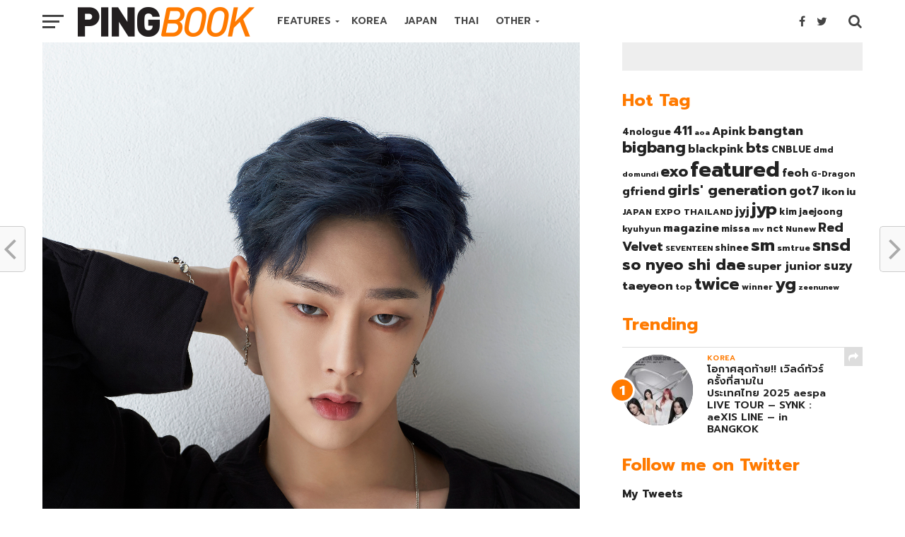

--- FILE ---
content_type: text/html; charset=UTF-8
request_url: https://www.pingbook.com/2018/06/16/54336
body_size: 23204
content:
<!DOCTYPE html>
<html lang="en-US">
<head>
<meta charset="UTF-8" >
<meta name="viewport" id="viewport" content="width=device-width, initial-scale=1.0, maximum-scale=1.0, minimum-scale=1.0, user-scalable=no" />
<link rel="shortcut icon" href="https://www.pingbook.com/wp-content/uploads/2016/10/pbico.png" /><link rel="pingback" href="https://www.pingbook.com/xmlrpc.php" />
<meta property="og:image" content="https://www.pingbook.com/wp-content/uploads/2018/06/KHB_BKK-PR-PHOTO-2-1000x600.jpg" />
<meta name="twitter:image" content="https://www.pingbook.com/wp-content/uploads/2018/06/KHB_BKK-PR-PHOTO-2-1000x600.jpg" />
<meta property="og:type" content="article" />
<meta property="og:description" content="FacebookTwitterLineเหล่าสมาชิกวง JBJ ( เจบีเจ ) ที่ถูกฟอร์มขึ้นหลังจากรายการ “Produce 101” ทางช่อง Mnet ซึ่งร้อนแรงสุดๆ เมื่อปีที่ผ่านมา ต่างก็มีกิจกรรมให้ลุยเดี่ยวกัน โดยเฉพาะหนุ่มหล่อมาดเท่ห์ เจ้าเสน่ห์ Kwon HyunBin ( ควอน ฮยอนบิน ) แห่ง YG KPLUS ที่มีผลงานออกมาให้เห็นอย่างต่อเนื่อง ตั้งแต่ถ่ายแบบจนถึงร่วมรายการวาไรตี้ ยิ่งทำให้แฟนๆ ตกหลุมรักมากขึ้นและครองใจทุกคนได้เป็นอย่างดี ความรักที่แฟนๆ มอบให้ยังคงกรุ่น บรรดาเพื่อนร่วมวงต่างต่อคิวมาสร้างความสุขให้แฟนชาวไทยกันพรึ่บพรั่บ หนุ่มฮยอนบินเองไม่รอช้าส่งสัญญาณว่าเขาเองก็อยากเจอแฟนๆ ชาวไทยที่รักของเขาเช่นกัน ด้านผู้จัดขวัญใจแฟนคลับ RegiStar ( รีจิสตาร์ ) ก็ไม่พลาด คว้าตัว เคลียร์คิวให้หนุ่มฮยอนบินได้มาเจอแฟนๆ กันเลย การันตีงานนี้ได้สัมผัสตัวตนของหนุ่มเจ้าเสน่ห์ ควอน ฮยอนบิน แบบใกล้ชิดให้หายคิดถึงแน่นอน เตือนก่อนเลยว่า&#8230;เตรียมหัวใจไว้ให้ดีๆ จุดนี้มีแต่จะโดนเสน่ห์ของเขามัดใจไว้จนอยู่หมัด อุ๊ปส์!!!   ติดตามความเคลื่อนไหวและรายละเอียดเพิ่มเติมได้ที่ Facebook fanpage : https://www.facebook.com/RegiStarThailand &nbsp;" />
<meta name="twitter:card" content="summary">
<meta name="twitter:url" content="https://www.pingbook.com/2018/06/16/54336">
<meta name="twitter:title" content="ไม่ปล่อยให้แฟนๆ ต้องคอยนาน &#8220;ควอน ฮยอนบิน&#8221; เตรียมลุยเดี่ยวจัดแฟนมีทติ้งครั้งแรกในประเทศไทย พบกัน 22 กันยายนนี้!!">
<meta name="twitter:description" content="FacebookTwitterLineเหล่าสมาชิกวง JBJ ( เจบีเจ ) ที่ถูกฟอร์มขึ้นหลังจากรายการ “Produce 101” ทางช่อง Mnet ซึ่งร้อนแรงสุดๆ เมื่อปีที่ผ่านมา ต่างก็มีกิจกรรมให้ลุยเดี่ยวกัน โดยเฉพาะหนุ่มหล่อมาดเท่ห์ เจ้าเสน่ห์ Kwon HyunBin ( ควอน ฮยอนบิน ) แห่ง YG KPLUS ที่มีผลงานออกมาให้เห็นอย่างต่อเนื่อง ตั้งแต่ถ่ายแบบจนถึงร่วมรายการวาไรตี้ ยิ่งทำให้แฟนๆ ตกหลุมรักมากขึ้นและครองใจทุกคนได้เป็นอย่างดี ความรักที่แฟนๆ มอบให้ยังคงกรุ่น บรรดาเพื่อนร่วมวงต่างต่อคิวมาสร้างความสุขให้แฟนชาวไทยกันพรึ่บพรั่บ หนุ่มฮยอนบินเองไม่รอช้าส่งสัญญาณว่าเขาเองก็อยากเจอแฟนๆ ชาวไทยที่รักของเขาเช่นกัน ด้านผู้จัดขวัญใจแฟนคลับ RegiStar ( รีจิสตาร์ ) ก็ไม่พลาด คว้าตัว เคลียร์คิวให้หนุ่มฮยอนบินได้มาเจอแฟนๆ กันเลย การันตีงานนี้ได้สัมผัสตัวตนของหนุ่มเจ้าเสน่ห์ ควอน ฮยอนบิน แบบใกล้ชิดให้หายคิดถึงแน่นอน เตือนก่อนเลยว่า&#8230;เตรียมหัวใจไว้ให้ดีๆ จุดนี้มีแต่จะโดนเสน่ห์ของเขามัดใจไว้จนอยู่หมัด อุ๊ปส์!!!   ติดตามความเคลื่อนไหวและรายละเอียดเพิ่มเติมได้ที่ Facebook fanpage : https://www.facebook.com/RegiStarThailand &nbsp;">
<title>ไม่ปล่อยให้แฟนๆ ต้องคอยนาน &#8220;ควอน ฮยอนบิน&#8221; เตรียมลุยเดี่ยวจัดแฟนมีทติ้งครั้งแรกในประเทศไทย พบกัน 22 กันยายนนี้!! &#8211; PINGBOOK</title>
<link rel='dns-prefetch' href='//s0.wp.com' />
<link rel='dns-prefetch' href='//fonts.googleapis.com' />
<link rel='dns-prefetch' href='//s.w.org' />
<link rel="alternate" type="application/rss+xml" title="PINGBOOK &raquo; Feed" href="https://www.pingbook.com/feed" />
<link rel="alternate" type="application/rss+xml" title="PINGBOOK &raquo; Comments Feed" href="https://www.pingbook.com/comments/feed" />
<link rel="alternate" type="application/rss+xml" title="PINGBOOK &raquo; ไม่ปล่อยให้แฟนๆ ต้องคอยนาน &#8220;ควอน ฮยอนบิน&#8221; เตรียมลุยเดี่ยวจัดแฟนมีทติ้งครั้งแรกในประเทศไทย พบกัน 22 กันยายนนี้!! Comments Feed" href="https://www.pingbook.com/2018/06/16/54336/feed" />
<script type="text/javascript">
window._wpemojiSettings = {"baseUrl":"https:\/\/s.w.org\/images\/core\/emoji\/11\/72x72\/","ext":".png","svgUrl":"https:\/\/s.w.org\/images\/core\/emoji\/11\/svg\/","svgExt":".svg","source":{"concatemoji":"https:\/\/www.pingbook.com\/wp-includes\/js\/wp-emoji-release.min.js?ver=4.9.28"}};
!function(e,a,t){var n,r,o,i=a.createElement("canvas"),p=i.getContext&&i.getContext("2d");function s(e,t){var a=String.fromCharCode;p.clearRect(0,0,i.width,i.height),p.fillText(a.apply(this,e),0,0);e=i.toDataURL();return p.clearRect(0,0,i.width,i.height),p.fillText(a.apply(this,t),0,0),e===i.toDataURL()}function c(e){var t=a.createElement("script");t.src=e,t.defer=t.type="text/javascript",a.getElementsByTagName("head")[0].appendChild(t)}for(o=Array("flag","emoji"),t.supports={everything:!0,everythingExceptFlag:!0},r=0;r<o.length;r++)t.supports[o[r]]=function(e){if(!p||!p.fillText)return!1;switch(p.textBaseline="top",p.font="600 32px Arial",e){case"flag":return s([55356,56826,55356,56819],[55356,56826,8203,55356,56819])?!1:!s([55356,57332,56128,56423,56128,56418,56128,56421,56128,56430,56128,56423,56128,56447],[55356,57332,8203,56128,56423,8203,56128,56418,8203,56128,56421,8203,56128,56430,8203,56128,56423,8203,56128,56447]);case"emoji":return!s([55358,56760,9792,65039],[55358,56760,8203,9792,65039])}return!1}(o[r]),t.supports.everything=t.supports.everything&&t.supports[o[r]],"flag"!==o[r]&&(t.supports.everythingExceptFlag=t.supports.everythingExceptFlag&&t.supports[o[r]]);t.supports.everythingExceptFlag=t.supports.everythingExceptFlag&&!t.supports.flag,t.DOMReady=!1,t.readyCallback=function(){t.DOMReady=!0},t.supports.everything||(n=function(){t.readyCallback()},a.addEventListener?(a.addEventListener("DOMContentLoaded",n,!1),e.addEventListener("load",n,!1)):(e.attachEvent("onload",n),a.attachEvent("onreadystatechange",function(){"complete"===a.readyState&&t.readyCallback()})),(n=t.source||{}).concatemoji?c(n.concatemoji):n.wpemoji&&n.twemoji&&(c(n.twemoji),c(n.wpemoji)))}(window,document,window._wpemojiSettings);
</script>
<style type="text/css">
img.wp-smiley,
img.emoji {
display: inline !important;
border: none !important;
box-shadow: none !important;
height: 1em !important;
width: 1em !important;
margin: 0 .07em !important;
vertical-align: -0.1em !important;
background: none !important;
padding: 0 !important;
}
</style>
<!-- <link rel='stylesheet' id='dashicons-css'  href='https://www.pingbook.com/wp-includes/css/dashicons.min.css?ver=4.9.28' type='text/css' media='all' /> -->
<!-- <link rel='stylesheet' id='post-views-counter-frontend-css'  href='https://www.pingbook.com/wp-content/plugins/post-views-counter/css/frontend.css?ver=1.3.1' type='text/css' media='all' /> -->
<!-- <link rel='stylesheet' id='seed-social-css'  href='https://www.pingbook.com/wp-content/plugins/seed-social/seed-social.css?ver=4.9.28' type='text/css' media='all' /> -->
<!-- <link rel='stylesheet' id='mvp-custom-style-css'  href='https://www.pingbook.com/wp-content/themes/click-mag/style.css?ver=4.9.28' type='text/css' media='all' /> -->
<link rel="stylesheet" type="text/css" href="//www.pingbook.com/wp-content/cache/wpfc-minified/lnah1f4b/cbso9.css" media="all"/>
<style id='mvp-custom-style-inline-css' type='text/css'>
#mvp-wallpaper {
background: url() no-repeat 50% 0;
}
a,
a:visited,
.post-info-name a,
.woocommerce .woocommerce-breadcrumb a {
color: #ff7a00;
}
a:hover,
nav.mvp-fly-nav-menu ul li a:hover,
.mvp-feat1-story-text h2:hover,
.mvp-feat2-sub-text h2:hover,
.mvp-feat3-text h2:hover,
.mvp-main-blog-text h2:hover,
.mvp-trend-widget-text h2:hover,
.mvp-related-text a:hover,
ul.mvp-post-soc-list li.mvp-post-soc-comm:hover,
span.mvp-author-box-soc:hover,
.woocommerce .woocommerce-breadcrumb a:hover,
h3.mvp-authors-list-head a:hover,
.mvp-authors-widget-wrap span.mvp-main-blog-cat:hover,
.mvp-wide-widget-text h2:hover,
.mvp-side-widget a:hover,
.mvp-blog-col-text h2:hover,
#mvp-nav-menu ul li ul.mvp-mega-list li a:hover {
color: #aeaeae !important;
}
.mvp-fly-top:hover,
span.mvp-feat1-main-cat,
span.mvp-feat2-sub-cat,
span.mvp-feat3-cat,
span.mvp-blog-col-cat,
span.mvp-feat2-main-cat,
.mvp-trend-widget-img:after,
.mvp-feat-vid-but,
.mvp-feat-gal-but,
span.mvp-post-cat,
.mvp-prev-next-text a,
.mvp-prev-next-text a:visited,
.mvp-prev-next-text a:hover,
#mvp-comments-button a,
#mvp-comments-button span.mvp-comment-but-text,
a.mvp-inf-more-but:hover,
.mvp-side-widget .mvp-tag-cloud a:hover {
background: #ff7a00;
}
.mvp-fly-top:hover {
border: 1px solid #ff7a00;
}
h4.mvp-post-header {
border-top: 1px solid #ff7a00;
}
.woocommerce .widget_price_filter .ui-slider .ui-slider-range,
.woocommerce .widget_price_filter .ui-slider .ui-slider-handle,
.woocommerce span.onsale,
.woocommerce #respond input#submit.alt,
.woocommerce a.button.alt,
.woocommerce button.button.alt,
.woocommerce input.button.alt,
.woocommerce #respond input#submit.alt:hover,
.woocommerce a.button.alt:hover,
.woocommerce button.button.alt:hover,
.woocommerce input.button.alt:hover {
background-color: #ff7a00;
}
nav.mvp-fly-nav-menu ul li.menu-item-has-children:after,
span.mvp-blog-cat,
span.mvp-main-blog-cat,
h4.mvp-side-widget-head,
h4.mvp-post-bot-head,
#mvp-comments-button span.mvp-comment-but-text,
span.mvp-post-header,
.woocommerce .star-rating span:before {
color: #ff7a00;
}
#mvp-nav-wrap,
.mvp-main-nav-cont {
background: #ffffff;
}
#mvp-nav-menu ul li a,
span.mvp-nav-search-but,
span.mvp-nav-soc-but {
color: #444444;
}
.mvp-fly-but-wrap span,
.mvp-search-but-wrap span {
background: #444444;
}
#mvp-nav-menu ul li.menu-item-has-children ul.sub-menu li a:after,
#mvp-nav-menu ul li.menu-item-has-children ul.sub-menu li ul.sub-menu li a:after,
#mvp-nav-menu ul li.menu-item-has-children ul.sub-menu li ul.sub-menu li ul.sub-menu li a:after,
#mvp-nav-menu ul li.menu-item-has-children ul.mvp-mega-list li a:after,
#mvp-nav-menu ul li.menu-item-has-children a:after {
border-color: #444444 transparent transparent transparent;
}
#mvp-nav-menu ul li:hover a,
span.mvp-nav-search-but:hover,
span.mvp-nav-soc-but:hover {
color: #000000 !important;
}
#mvp-nav-menu ul li.menu-item-has-children:hover a:after {
border-color: #000000 transparent transparent transparent !important;
}
.mvp-feat1-story-text h2,
.mvp-feat2-sub-text h2,
.mvp-feat1-trend-text h2,
.mvp-feat3-text h2,
.mvp-blog-col-text h2,
.mvp-main-blog-text h2,
.mvp-trend-widget-text h2,
.mvp-wide-widget-text h2,
.mvp-related-text a {
color: #222222;
}
#mvp-content-main,
.rwp-summary,
.rwp-u-review__comment {
font-family: 'Lato', serif;
}
#mvp-nav-menu ul li a,
nav.mvp-fly-nav-menu ul li a,
#mvp-foot-nav ul.menu li a {
font-family: 'Prompt', sans-serif;
}
.mvp-feat2-main-title h2,
h1.mvp-post-title,
#mvp-nav-soc-title h4 {
font-family: 'Prompt', sans-serif;
}
.mvp-feat1-story-text h2,
.mvp-feat2-sub-text h2,
.mvp-feat1-trend-text h2,
.mvp-feat3-text h2,
.mvp-blog-col-text h2,
.mvp-main-blog-text h2,
.mvp-trend-widget-text h2,
.mvp-wide-widget-text h2,
.mvp-related-text a,
.mvp-prev-next-text a,
.mvp-prev-next-text a:visited,
.mvp-prev-next-text a:hover,
#mvp-404 h1,
h1.mvp-author-top-head,
#mvp-nav-menu ul li ul.mvp-mega-list li a,
#mvp-content-main blockquote p,
#woo-content h1.page-title,
.woocommerce div.product .product_title,
.woocommerce ul.products li.product h3,
.mvp-authors-list-posts a,
.mvp-side-widget a {
font-family: 'Prompt', sans-serif;
}
span.mvp-feat1-main-cat,
span.mvp-feat2-sub-cat,
span.mvp-blog-col-cat,
span.mvp-blog-cat,
h4.mvp-main-blog-head,
h1.mvp-main-blog-head,
span.mvp-main-blog-cat,
h4.mvp-side-widget-head,
span.mvp-post-cat,
h4.mvp-post-bot-head,
span.mvp-post-header,
h1.mvp-arch-head,
h4.mvp-arch-head,
.woocommerce ul.product_list_widget span.product-title,
.woocommerce ul.product_list_widget li a,
.woocommerce #reviews #comments ol.commentlist li .comment-text p.meta,
.woocommerce .related h2,
.woocommerce div.product .woocommerce-tabs .panel h2,
.woocommerce div.product .product_title,
#mvp-content-main h1,
#mvp-content-main h2,
#mvp-content-main h3,
#mvp-content-main h4,
#mvp-content-main h5,
#mvp-content-main h6,
#woo-content h1.page-title,
.woocommerce .woocommerce-breadcrumb,
h3.mvp-authors-list-head a,
span.mvp-authors-list-post-head {
font-family: 'Prompt', sans-serif;
}
.mvp-ad-rel-out,
.mvp-ad-rel-in {
margin-left: 0;
}
#mvp-ad-rel-bot {
padding-top: 10px;
}
#mvp-post-content-mid {
margin-top: -150px;
}
.mvp-nav-links {
display: none;
}
</style>
<!-- <link rel='stylesheet' id='mvp-reset-css'  href='https://www.pingbook.com/wp-content/themes/click-mag/css/reset.css?ver=4.9.28' type='text/css' media='all' /> -->
<!-- <link rel='stylesheet' id='fontawesome-css'  href='https://www.pingbook.com/wp-content/themes/click-mag/font-awesome/css/font-awesome.css?ver=4.9.28' type='text/css' media='all' /> -->
<link rel="stylesheet" type="text/css" href="//www.pingbook.com/wp-content/cache/wpfc-minified/qsghez5b/cbso9.css" media="all"/>
<link rel='stylesheet' id='mvp-fonts-css'  href='//fonts.googleapis.com/css?family=Oswald%3A300%2C400%2C700%7CMerriweather%3A300%2C400%2C700%2C900%7CQuicksand%3A400%7CLato%3A300%2C400%2C700%7CPassion+One%3A400%2C700%7CWork+Sans%3A200%2C300%2C400%2C500%2C600%2C700%2C800%2C900%7CMontserrat%3A400%2C700%7COpen+Sans+Condensed%3A300%2C700%7COpen+Sans%3A400%2C700%2C800%7CPrompt%3A100%2C200%2C300%2C400%2C500%2C600%2C700%2C800%2C900%7CPrompt%3A100%2C200%2C300%2C400%2C500%2C600%2C700%2C800%2C900%7CPrompt%3A100%2C200%2C300%2C400%2C400italic%2C500%2C600%2C700%2C700italic%2C800%2C900%7CLato%3A100%2C200%2C300%2C400%2C400italic%2C500%2C600%2C700%2C700italic%2C800%2C900%7CPrompt%3A100%2C200%2C300%2C400%2C500%2C600%2C700%2C800%2C900%26subset%3Dlatin%2Clatin-ext%2Ccyrillic%2Ccyrillic-ext%2Cgreek-ext%2Cgreek%2Cvietnamese&#038;ver=1.0.0' type='text/css' media='all' />
<!-- <link rel='stylesheet' id='mvp-media-queries-css'  href='https://www.pingbook.com/wp-content/themes/click-mag/css/media-queries.css?ver=4.9.28' type='text/css' media='all' /> -->
<!-- <link rel='stylesheet' id='jetpack_css-css'  href='https://www.pingbook.com/wp-content/plugins/jetpack/css/jetpack.css?ver=6.8.5' type='text/css' media='all' /> -->
<link rel="stylesheet" type="text/css" href="//www.pingbook.com/wp-content/cache/wpfc-minified/ke3j3rd1/btzb6.css" media="all"/>
<script src='//www.pingbook.com/wp-content/cache/wpfc-minified/jzc5f1ag/e3y8n.js' type="text/javascript"></script>
<!-- <script type='text/javascript' src='https://www.pingbook.com/wp-includes/js/jquery/jquery.js?ver=1.12.4'></script> -->
<!-- <script type='text/javascript' src='https://www.pingbook.com/wp-includes/js/jquery/jquery-migrate.min.js?ver=1.4.1'></script> -->
<link rel='https://api.w.org/' href='https://www.pingbook.com/wp-json/' />
<link rel="EditURI" type="application/rsd+xml" title="RSD" href="https://www.pingbook.com/xmlrpc.php?rsd" />
<link rel="wlwmanifest" type="application/wlwmanifest+xml" href="https://www.pingbook.com/wp-includes/wlwmanifest.xml" /> 
<link rel='prev' title='9 สาว TWICE อ้อน.. มาหาพวกเรากันเยอะๆ นะคะคุณพี่ น่ารักเบอร์นี้ 411ย้ำห้ามพลาดจองบัตร 10 โมงเช้าเสาร์นี้' href='https://www.pingbook.com/2018/06/13/54329' />
<link rel='next' title='GEM (ทรูวิชั่นส์ช่อง 244) ร่วมมือกับ Johnny &#038; Associates ค่ายยักษ์ใหญ่ของญี่ปุ่นนำศิลปินบอยแบนด์วง ‘Hey! Say! JUMP’  มาแสดงคอนเสิร์ต ‘THE MUSIC DAY Songs for You’ ที่ฮ่องกง' href='https://www.pingbook.com/2018/06/19/54339' />
<meta name="generator" content="WordPress 4.9.28" />
<link rel="canonical" href="https://www.pingbook.com/2018/06/16/54336" />
<link rel='shortlink' href='https://www.pingbook.com/?p=54336' />
<link rel="alternate" type="application/json+oembed" href="https://www.pingbook.com/wp-json/oembed/1.0/embed?url=https%3A%2F%2Fwww.pingbook.com%2F2018%2F06%2F16%2F54336" />
<link rel="alternate" type="text/xml+oembed" href="https://www.pingbook.com/wp-json/oembed/1.0/embed?url=https%3A%2F%2Fwww.pingbook.com%2F2018%2F06%2F16%2F54336&#038;format=xml" />
<link rel='dns-prefetch' href='//jetpack.wordpress.com'/>
<link rel='dns-prefetch' href='//s0.wp.com'/>
<link rel='dns-prefetch' href='//s1.wp.com'/>
<link rel='dns-prefetch' href='//s2.wp.com'/>
<link rel='dns-prefetch' href='//public-api.wordpress.com'/>
<link rel='dns-prefetch' href='//0.gravatar.com'/>
<link rel='dns-prefetch' href='//1.gravatar.com'/>
<link rel='dns-prefetch' href='//2.gravatar.com'/>
<style type='text/css'>img#wpstats{display:none}</style>		<style type="text/css">.recentcomments a{display:inline !important;padding:0 !important;margin:0 !important;}</style>
<!-- Jetpack Open Graph Tags -->
<meta property="og:type" content="article" />
<meta property="og:title" content="ไม่ปล่อยให้แฟนๆ ต้องคอยนาน &#8220;ควอน ฮยอนบิน&#8221; เตรียมลุยเดี่ยวจัดแฟนมีทติ้งครั้งแรกในประเทศไทย พบกัน 22 กันยายนนี้!!" />
<meta property="og:url" content="https://www.pingbook.com/2018/06/16/54336" />
<meta property="og:description" content="เหล่าสมาชิกวง JBJ ( เจบีเจ ) ที่ถูกฟอร์มขึ้นหลังจากรายการ “Produce 101” ทางช่อง Mnet ซึ่งร้อนแรงสุดๆ เมื่อปีที่ผ่านมา ต่างก็มีกิจกรรมให้ลุยเดี่ยวกัน โดยเฉพาะหนุ่มหล่อมาดเท่ห์ เจ้าเสน่ห์ Kwon HyunBi…" />
<meta property="article:published_time" content="2018-06-15T19:26:44+00:00" />
<meta property="article:modified_time" content="2018-06-15T19:26:44+00:00" />
<meta property="og:site_name" content="PINGBOOK" />
<meta property="og:image" content="https://www.pingbook.com/wp-content/uploads/2018/06/KHB_BKK-PR-PHOTO-2.jpg" />
<meta property="og:image:width" content="1667" />
<meta property="og:image:height" content="2500" />
<meta property="og:locale" content="en_US" />
<meta name="twitter:text:title" content="ไม่ปล่อยให้แฟนๆ ต้องคอยนาน &#8220;ควอน ฮยอนบิน&#8221; เตรียมลุยเดี่ยวจัดแฟนมีทติ้งครั้งแรกในประเทศไทย พบกัน 22 กันยายนนี้!!" />
<meta name="twitter:image" content="https://www.pingbook.com/wp-content/uploads/2018/06/KHB_BKK-PR-PHOTO-2.jpg?w=640" />
<meta name="twitter:card" content="summary_large_image" />
<!-- End Jetpack Open Graph Tags -->
</head>
<body class="post-template-default single single-post postid-54336 single-format-standard">
<!-- s.facebook comment -->
<div id="fb-root"></div>
<script>(function(d, s, id) {
var js, fjs = d.getElementsByTagName(s)[0];
if (d.getElementById(id)) return;
js = d.createElement(s); js.id = id;
js.src = "//connect.facebook.net/en_US/sdk.js#xfbml=1&version=v2.8&appId=182603088467350";
fjs.parentNode.insertBefore(js, fjs);
}(document, 'script', 'facebook-jssdk'));</script>
<!-- e. facebook comment -->
<div id="mvp-fly-wrap">
<div id="mvp-fly-menu-top" class="left relative">
<div class="mvp-fly-top-out left relative">
<div class="mvp-fly-top-in">
<div id="mvp-fly-logo" class="left relative">
<a href="https://www.pingbook.com/"><img src="https://www.pingbook.com/wp-content/uploads/2016/10/pingbook222-3.png" alt="PINGBOOK" data-rjs="2" /></a>
</div><!--mvp-fly-logo-->
</div><!--mvp-fly-top-in-->
<div class="mvp-fly-but-wrap mvp-fly-but-menu mvp-fly-but-click">
<span></span>
<span></span>
<span></span>
<span></span>
</div><!--mvp-fly-but-wrap-->
</div><!--mvp-fly-top-out-->
</div><!--mvp-fly-menu-top-->
<div id="mvp-fly-menu-wrap">
<nav class="mvp-fly-nav-menu left relative">
<div class="menu-main-menu-container"><ul id="menu-main-menu" class="menu"><li id="menu-item-19589" class="menu-item menu-item-type-post_type menu-item-object-page menu-item-home menu-item-has-children menu-item-19589"><a href="https://www.pingbook.com/">FEATURES</a>
<ul class="sub-menu">
<li id="menu-item-46313" class="menu-item menu-item-type-custom menu-item-object-custom menu-item-46313"><a href="https://www.pingbook.com/index.php/tag/magazine/">On Magazine</a></li>
<li id="menu-item-46396" class="menu-item menu-item-type-custom menu-item-object-custom menu-item-46396"><a href="https://www.pingbook.com/index.php/tag/mv/">MV Releases</a></li>
</ul>
</li>
<li id="menu-item-19890" class="mvp-mega-dropdown menu-item menu-item-type-taxonomy menu-item-object-category current-post-ancestor current-menu-parent current-post-parent menu-item-19890"><a href="https://www.pingbook.com/category/korea">KOREA</a></li>
<li id="menu-item-33891" class="mvp-mega-dropdown menu-item menu-item-type-taxonomy menu-item-object-category menu-item-33891"><a href="https://www.pingbook.com/category/japan">JAPAN</a></li>
<li id="menu-item-34167" class="mvp-mega-dropdown menu-item menu-item-type-taxonomy menu-item-object-category menu-item-34167"><a href="https://www.pingbook.com/category/thai">THAI</a></li>
<li id="menu-item-48349" class="menu-item menu-item-type-post_type menu-item-object-page menu-item-home menu-item-has-children menu-item-48349"><a href="https://www.pingbook.com/">OTHER</a>
<ul class="sub-menu">
<li id="menu-item-34166" class="mvp-mega-dropdown menu-item menu-item-type-taxonomy menu-item-object-category menu-item-34166"><a href="https://www.pingbook.com/category/china">CHINA</a></li>
<li id="menu-item-48351" class="menu-item menu-item-type-taxonomy menu-item-object-category menu-item-48351"><a href="https://www.pingbook.com/category/taiwan">TAIWAN</a></li>
<li id="menu-item-48350" class="menu-item menu-item-type-taxonomy menu-item-object-category menu-item-48350"><a href="https://www.pingbook.com/category/hongkong">HONGKONG</a></li>
<li id="menu-item-48348" class="menu-item menu-item-type-taxonomy menu-item-object-category menu-item-48348"><a href="https://www.pingbook.com/category/inter">INTERNATIONAL</a></li>
</ul>
</li>
</ul></div>		</nav>
</div><!--mvp-fly-menu-wrap-->
<div id="mvp-fly-soc-wrap">
<span class="mvp-fly-soc-head">Connect with us</span>
<ul class="mvp-fly-soc-list left relative">
<li><a href="https://www.facebook.com/pingbookent" target="_blank" class="fa fa-facebook-official fa-2"></a></li>
<li><a href="https://twitter.com/pingbooknews" target="_blank" class="fa fa-twitter fa-2"></a></li>
<li><a href="https://www.instagram.com/pingbook" target="_blank" class="fa fa-instagram fa-2"></a></li>
</ul>
</div><!--mvp-fly-soc-wrap-->
</div><!--mvp-fly-wrap-->		<div id="mvp-site" class="left relative">
<header id="mvp-head-wrap" class="left relative">
<div id="mvp-head-top" class="left relative">
<div id="mvp-leader-wrap" class="left relative">
<!--div style="width:100%; text-align:center; background-color:#000;"><img src="https://www.pingbook.com/wp-content/uploads/2016/11/black2.jpg"></div-->					</div><!--mvp-leader-wrap-->
<div id="mvp-search-wrap">
<div id="mvp-search-box">
<form method="get" id="searchform" action="https://www.pingbook.com/">
<input type="text" name="s" id="s" value="Search" onfocus='if (this.value == "Search") { this.value = ""; }' onblur='if (this.value == "") { this.value = "Search"; }' />
<input type="hidden" id="searchsubmit" value="Search" />
</form>					</div><!--mvp-search-box-->
<div class="mvp-search-but-wrap mvp-search-click">
<span></span>
<span></span>
</div><!--mvp-search-but-wrap-->
</div><!--mvp-search-wrap-->
</div><!--mvp-head-top-->
<div id="mvp-nav-wrap" class="left relative">
<div class="mvp-main-boxed-wrap">
<div class="mvp-main-out relative">
<div class="mvp-main-in">
<div class="mvp-main-nav-cont left relative">
<div class="mvp-nav-left-out">
<div class="mvp-fly-but-wrap mvp-fly-but-click left relative">
<span></span>
<span></span>
<span></span>
<span></span>
</div><!--mvp-fly-but-wrap-->
<div id="mvp-logo-nav" class="left relative" itemscope itemtype="http://schema.org/Organization">
<a itemprop="url" href="https://www.pingbook.com/"><img itemprop="logo" src="https://www.pingbook.com/wp-content/uploads/2016/10/pingbook222-4.png" alt="PINGBOOK" data-rjs="2" /></a>
<h2 class="mvp-logo-title">PINGBOOK</h2>
</div><!--mvp-logo-nav-->
<div class="mvp-nav-left-in">
<div id="mvp-nav-right-wrap" class="left">
<div class="mvp-nav-right-out">
<div class="mvp-nav-right-in">
<div id="mvp-nav-main" class="left">
<nav id="mvp-nav-menu">
<div class="menu-main-menu-container"><ul id="menu-main-menu-1" class="menu"><li class="menu-item menu-item-type-post_type menu-item-object-page menu-item-home menu-item-has-children menu-item-19589"><a href="https://www.pingbook.com/">FEATURES</a>
<ul class="sub-menu">
<li class="menu-item menu-item-type-custom menu-item-object-custom menu-item-46313"><a href="https://www.pingbook.com/index.php/tag/magazine/">On Magazine</a></li>
<li class="menu-item menu-item-type-custom menu-item-object-custom menu-item-46396"><a href="https://www.pingbook.com/index.php/tag/mv/">MV Releases</a></li>
</ul>
</li>
<li class="mvp-mega-dropdown menu-item menu-item-type-taxonomy menu-item-object-category current-post-ancestor current-menu-parent current-post-parent menu-item-19890"><a href="https://www.pingbook.com/category/korea">KOREA</a><div class="mvp-mega-dropdown"><ul class="mvp-mega-list"><li><a href="https://www.pingbook.com/2025/11/16/57892"><div class="mvp-mega-img"><img width="400" height="240" src="https://www.pingbook.com/wp-content/uploads/2025/11/ภาพประชาสัมพันธ์-2025-aespa-LIVE-TOUR-SYNK-aeXIS-LINE-in-BANGKOK-1-400x240.jpg" class="attachment-mvp-mid-thumb size-mvp-mid-thumb wp-post-image" alt="" srcset="https://www.pingbook.com/wp-content/uploads/2025/11/ภาพประชาสัมพันธ์-2025-aespa-LIVE-TOUR-SYNK-aeXIS-LINE-in-BANGKOK-1-400x240.jpg 400w, https://www.pingbook.com/wp-content/uploads/2025/11/ภาพประชาสัมพันธ์-2025-aespa-LIVE-TOUR-SYNK-aeXIS-LINE-in-BANGKOK-1-1000x600.jpg 1000w" sizes="(max-width: 400px) 100vw, 400px" /></div>โอกาศสุดท้าย!! เวิลด์ทัวร์ครั้งที่สามในประเทศไทย 2025 aespa LIVE TOUR &#8211; SYNK : aeXIS LINE &#8211; in BANGKOK</a></li><li><a href="https://www.pingbook.com/2025/09/18/57882"><div class="mvp-mega-img"><img width="400" height="240" src="https://www.pingbook.com/wp-content/uploads/2025/09/S__41320672_0-400x240.jpg" class="attachment-mvp-mid-thumb size-mvp-mid-thumb wp-post-image" alt="" srcset="https://www.pingbook.com/wp-content/uploads/2025/09/S__41320672_0-400x240.jpg 400w, https://www.pingbook.com/wp-content/uploads/2025/09/S__41320672_0-1000x600.jpg 1000w" sizes="(max-width: 400px) 100vw, 400px" /></div>กระแสปัง! UNDER THE CASTLE ครั้งแรกในไทย เปิดปราสาทชวนสัมผัสความหลอน 7 ตุลานี้! พร้อมสินค้าลิมิเต็ดและเซอร์ไพรส์พิเศษ!!</a></li><li><a href="https://www.pingbook.com/2025/03/14/57863"><div class="mvp-mega-img"><img width="400" height="240" src="https://www.pingbook.com/wp-content/uploads/2025/03/messageImage_1741886647377-400x240.jpg" class="attachment-mvp-mid-thumb size-mvp-mid-thumb wp-post-image" alt="" srcset="https://www.pingbook.com/wp-content/uploads/2025/03/messageImage_1741886647377-400x240.jpg 400w, https://www.pingbook.com/wp-content/uploads/2025/03/messageImage_1741886647377-1000x600.jpg 1000w" sizes="(max-width: 400px) 100vw, 400px" /></div>Plantnery จัดงาน &#8220;PLANTNERY BLOOMING BEAUTY&#8221; เผยโฉม 2 ผลิตภัณฑ์ใหม่!</a></li><li><a href="https://www.pingbook.com/2024/08/13/57837"><div class="mvp-mega-img"><img width="400" height="240" src="https://www.pingbook.com/wp-content/uploads/2024/08/Poster_Love-Lies_HKFilmGalaTH2024-1-400x240.jpg" class="attachment-mvp-mid-thumb size-mvp-mid-thumb wp-post-image" alt="" /></div>บางที “ความรัก” อาจไม่ใช่เรื่องยากขนาดนั้น “Love Lies” และ “Stand Up Story” สองหนังก้าวผ่านวัย ปั๊มหัวใจให้พองโต ใน “งานภาพยนตร์ฮ่องกง 2024” ที่ “House สามย่าน” #HKFilmGalaTH2024</a></li><li><a href="https://www.pingbook.com/2024/08/07/57790"><div class="mvp-mega-img"><img width="400" height="240" src="https://www.pingbook.com/wp-content/uploads/2024/08/UOB-Site-Main-Creative-1012x1000-Atlas-400x240.jpg" class="attachment-mvp-mid-thumb size-mvp-mid-thumb wp-post-image" alt="" srcset="https://www.pingbook.com/wp-content/uploads/2024/08/UOB-Site-Main-Creative-1012x1000-Atlas-400x240.jpg 400w, https://www.pingbook.com/wp-content/uploads/2024/08/UOB-Site-Main-Creative-1012x1000-Atlas-1000x600.jpg 1000w" sizes="(max-width: 400px) 100vw, 400px" /></div>กดบัตร Early Bird ได้แล้ววันนี้!!  THE CHERRY BLOSSOM FESTIVAL BANGKOK 2024  รวมตัวสุดยอดศิลปินในเทศกาลดนตรีแห่งความทรงจำ!</a></li></ul></div></li>
<li class="mvp-mega-dropdown menu-item menu-item-type-taxonomy menu-item-object-category menu-item-33891"><a href="https://www.pingbook.com/category/japan">JAPAN</a><div class="mvp-mega-dropdown"><ul class="mvp-mega-list"><li><a href="https://www.pingbook.com/2021/09/21/56959"><div class="mvp-mega-img"><img width="400" height="240" src="https://www.pingbook.com/wp-content/uploads/2021/09/Kaz-A-sub2-400x240.jpg" class="attachment-mvp-mid-thumb size-mvp-mid-thumb wp-post-image" alt="" srcset="https://www.pingbook.com/wp-content/uploads/2021/09/Kaz-A-sub2-400x240.jpg 400w, https://www.pingbook.com/wp-content/uploads/2021/09/Kaz-A-sub2-1000x600.jpg 1000w" sizes="(max-width: 400px) 100vw, 400px" /></div>KAZ หนึ่งในสมาชิกวง INTERSECTION เปิดตัว CODE LOVE มินิอัลบั้มเดี่ยวชุดแรก พร้อม MV เพลง Drown</a></li><li><a href="https://www.pingbook.com/2019/11/30/56732"><div class="mvp-mega-img"><img width="400" height="240" src="https://www.pingbook.com/wp-content/uploads/2019/11/Snow-Man-400x240.jpg" class="attachment-mvp-mid-thumb size-mvp-mid-thumb wp-post-image" alt="" srcset="https://www.pingbook.com/wp-content/uploads/2019/11/Snow-Man-400x240.jpg 400w, https://www.pingbook.com/wp-content/uploads/2019/11/Snow-Man-1000x600.jpg 1000w" sizes="(max-width: 400px) 100vw, 400px" /></div>Johnny&#038;Associates จับมือ จียู ครีเอทีฟ สร้างปรากฎการณ์ครั้งแรกในเมืองไทย!!!  ส่ง Snow Man ร่วมงาน Japan Expo Thailand2020 กับการก้าวสู่เวทีระดับนานาชาติ</a></li><li><a href="https://www.pingbook.com/2019/11/12/56672"><div class="mvp-mega-img"><img width="400" height="240" src="https://www.pingbook.com/wp-content/uploads/2019/11/PB4_0584-400x240.jpg" class="attachment-mvp-mid-thumb size-mvp-mid-thumb wp-post-image" alt="" srcset="https://www.pingbook.com/wp-content/uploads/2019/11/PB4_0584-400x240.jpg 400w, https://www.pingbook.com/wp-content/uploads/2019/11/PB4_0584-1000x600.jpg 1000w" sizes="(max-width: 400px) 100vw, 400px" /></div>13 ปีที่รอคอย ARASHI คัมแบ็คไทยแลนด์ แถลงข่าวโปรเจกต์ใหญ่ JET STORM เปิดช่องทางออนไลน์เข้าถึงแฟนคลับทั่วโลก</a></li><li><a href="https://www.pingbook.com/2019/11/04/56659"><div class="mvp-mega-img"><img width="400" height="240" src="https://www.pingbook.com/wp-content/uploads/2019/11/会見PHOTO1103_1-400x240.jpg" class="attachment-mvp-mid-thumb size-mvp-mid-thumb wp-post-image" alt="" srcset="https://www.pingbook.com/wp-content/uploads/2019/11/会見PHOTO1103_1-400x240.jpg 400w, https://www.pingbook.com/wp-content/uploads/2019/11/会見PHOTO1103_1-1000x600.jpg 1000w" sizes="(max-width: 400px) 100vw, 400px" /></div>&#8220;ARASHI&#8221; แถลงข่าวสุดเซอร์ไพรส์ ปล่อยเพลงใหม่ Turning Up พร้อมกันทั่วโลก เตรียมสร้างปรากฏการณ์บินด่วนพบแฟนๆ ภายใต้โปรเจกต์ JET STORM อีกครั้ง</a></li><li><a href="https://www.pingbook.com/2019/10/25/56642"><div class="mvp-mega-img"><img width="400" height="240" src="https://www.pingbook.com/wp-content/uploads/2019/10/236376-400x240.jpg" class="attachment-mvp-mid-thumb size-mvp-mid-thumb wp-post-image" alt="" /></div>โปรเจกต์ใหญ่เพื่อเธอคนเดียว! มารู้จัก “2027Sound” ดรีมทีมผู้รังสรรค์เพลงให้อนิเมะ “Hello World”</a></li></ul></div></li>
<li class="mvp-mega-dropdown menu-item menu-item-type-taxonomy menu-item-object-category menu-item-34167"><a href="https://www.pingbook.com/category/thai">THAI</a><div class="mvp-mega-dropdown"><ul class="mvp-mega-list"><li><a href="https://www.pingbook.com/2025/09/18/57871"><div class="mvp-mega-img"><img width="400" height="240" src="https://www.pingbook.com/wp-content/uploads/2025/09/S__41361861_0-400x240.jpg" class="attachment-mvp-mid-thumb size-mvp-mid-thumb wp-post-image" alt="" srcset="https://www.pingbook.com/wp-content/uploads/2025/09/S__41361861_0-400x240.jpg 400w, https://www.pingbook.com/wp-content/uploads/2025/09/S__41361861_0-1000x600.jpg 1000w" sizes="(max-width: 400px) 100vw, 400px" /></div>แฟน ๆ ใจละลาย กรี๊ดสนั่น! GeminiFourth เสิร์ฟความฟินคู่จิ้นสู่ครอบครัวทรูดีแทค 5G เสิร์ฟแพ็ก “5G MyPlan”</a></li><li><a href="https://www.pingbook.com/2024/08/17/57847"><div class="mvp-mega-img"><img width="400" height="240" src="https://www.pingbook.com/wp-content/uploads/2024/08/251A6364-400x240.jpg" class="attachment-mvp-mid-thumb size-mvp-mid-thumb wp-post-image" alt="" srcset="https://www.pingbook.com/wp-content/uploads/2024/08/251A6364-400x240.jpg 400w, https://www.pingbook.com/wp-content/uploads/2024/08/251A6364-1000x600.jpg 1000w" sizes="(max-width: 400px) 100vw, 400px" /></div>เต๋อ ฉันทวิชช์ &#8211; ออกแบบ &#8211; ซี พฤกษ์” ร่วมงานเปิดตัว &#8220;เทศกาลภาพยนตร์ฮ่องกง 2024&#8221;  #HKFilmGalaTH2024</a></li><li><a href="https://www.pingbook.com/2024/08/13/57800"><div class="mvp-mega-img"><img width="400" height="240" src="https://www.pingbook.com/wp-content/uploads/2024/08/1234789-400x240.jpg" class="attachment-mvp-mid-thumb size-mvp-mid-thumb wp-post-image" alt="" srcset="https://www.pingbook.com/wp-content/uploads/2024/08/1234789-400x240.jpg 400w, https://www.pingbook.com/wp-content/uploads/2024/08/1234789-1000x600.jpg 1000w" sizes="(max-width: 400px) 100vw, 400px" /></div>“นุนิว ชวรินทร์” สมมงฉายา “ไข่มุกแห่งเอเชีย” ทั้งร้อง – เต้น แซ่บขั้นสุดบนอิมแพ็ค ใน “NuNew 1st Concert DREAM CATCHER” Presented by Lolane Intense Care น้ำตาท่วมเวที สุดตื้นตันวันแห่งความประทับใจ</a></li><li><a href="https://www.pingbook.com/2024/08/07/57790"><div class="mvp-mega-img"><img width="400" height="240" src="https://www.pingbook.com/wp-content/uploads/2024/08/UOB-Site-Main-Creative-1012x1000-Atlas-400x240.jpg" class="attachment-mvp-mid-thumb size-mvp-mid-thumb wp-post-image" alt="" srcset="https://www.pingbook.com/wp-content/uploads/2024/08/UOB-Site-Main-Creative-1012x1000-Atlas-400x240.jpg 400w, https://www.pingbook.com/wp-content/uploads/2024/08/UOB-Site-Main-Creative-1012x1000-Atlas-1000x600.jpg 1000w" sizes="(max-width: 400px) 100vw, 400px" /></div>กดบัตร Early Bird ได้แล้ววันนี้!!  THE CHERRY BLOSSOM FESTIVAL BANGKOK 2024  รวมตัวสุดยอดศิลปินในเทศกาลดนตรีแห่งความทรงจำ!</a></li><li><a href="https://www.pingbook.com/2024/08/06/57769"><div class="mvp-mega-img"><img width="400" height="240" src="https://www.pingbook.com/wp-content/uploads/2024/08/NuNew1-400x240.jpg" class="attachment-mvp-mid-thumb size-mvp-mid-thumb wp-post-image" alt="" srcset="https://www.pingbook.com/wp-content/uploads/2024/08/NuNew1-400x240.jpg 400w, https://www.pingbook.com/wp-content/uploads/2024/08/NuNew1-1000x600.jpg 1000w" sizes="(max-width: 400px) 100vw, 400px" /></div>ฤดูเปลี่ยน แต่ใจไม่เคยเปลี่ยน “นุนิว ชวรินทร์” ปล่อยซิงเกิลที่ 4   “ฤดูของเธอ (Your Season)” ตัวแทนของความคิดถึง  สุดพิเศษ “The TOYS” นั่งแท่นโปรดิวเซอร์เพลง</a></li></ul></div></li>
<li class="menu-item menu-item-type-post_type menu-item-object-page menu-item-home menu-item-has-children menu-item-48349"><a href="https://www.pingbook.com/">OTHER</a>
<ul class="sub-menu">
<li class="mvp-mega-dropdown menu-item menu-item-type-taxonomy menu-item-object-category menu-item-34166"><a href="https://www.pingbook.com/category/china">CHINA</a><div class="mvp-mega-dropdown"><ul class="mvp-mega-list"><li><a href="https://www.pingbook.com/2024/02/08/57539"><div class="mvp-mega-img"><img width="400" height="240" src="https://www.pingbook.com/wp-content/uploads/2024/02/Main-400x240.jpg" class="attachment-mvp-mid-thumb size-mvp-mid-thumb wp-post-image" alt="" srcset="https://www.pingbook.com/wp-content/uploads/2024/02/Main-400x240.jpg 400w, https://www.pingbook.com/wp-content/uploads/2024/02/Main-1000x600.jpg 1000w" sizes="(max-width: 400px) 100vw, 400px" /></div>ไม่ดูถือว่าพลาด! กับ 6 สุดยอดซีรีส์จีน &#8211; เกาหลีแนวสืบสวนสอบสวน   ลุ้นจนตัวโก่ง หักมุมเกินคาดเดา เข้มข้นครบทุกอารมณ์  บน iQIYI (อ้ายฉีอี้)</a></li><li><a href="https://www.pingbook.com/2023/12/20/57438"><div class="mvp-mega-img"><img width="400" height="240" src="https://www.pingbook.com/wp-content/uploads/2023/12/Poster-400x240.jpeg" class="attachment-mvp-mid-thumb size-mvp-mid-thumb wp-post-image" alt="" /></div>อ้ายเปิดตัวแคมเปญสุดยิ่งใหญ่ “iQIYI Celebrate” ฉลองส่งท้ายปี กับการเสิร์ฟซีรีส์จีนพากย์ไทยครบทุกรสชาติ 7 เรื่อง 7 วัน พร้อมแจกโค้ดส่วนลด iQIYI VIP กว่า 100,000 โค้ด!</a></li><li><a href="https://www.pingbook.com/2023/06/13/57178"><div class="mvp-mega-img"><img width="400" height="240" src="https://www.pingbook.com/wp-content/uploads/2023/06/Poster-400x240.png" class="attachment-mvp-mid-thumb size-mvp-mid-thumb wp-post-image" alt="" srcset="https://www.pingbook.com/wp-content/uploads/2023/06/Poster-400x240.png 400w, https://www.pingbook.com/wp-content/uploads/2023/06/Poster-1000x600.png 1000w" sizes="(max-width: 400px) 100vw, 400px" /></div>#หลัวเจิ้ง #LuoZheng ประธานจอมเย็นชาขอคัมแบค! กับซีรีส์ที่ร้อนแรงที่สุดในชีวิต #จังหวะหัวใจกลายเป็นของเธอ #SkipABeat</a></li><li><a href="https://www.pingbook.com/2021/09/21/56949"><div class="mvp-mega-img"><img width="400" height="240" src="https://www.pingbook.com/wp-content/uploads/2021/09/WeTV-Always-More-2022_WeTV-ORIGINAL-3-400x240.jpg" class="attachment-mvp-mid-thumb size-mvp-mid-thumb wp-post-image" alt="" srcset="https://www.pingbook.com/wp-content/uploads/2021/09/WeTV-Always-More-2022_WeTV-ORIGINAL-3-400x240.jpg 400w, https://www.pingbook.com/wp-content/uploads/2021/09/WeTV-Always-More-2022_WeTV-ORIGINAL-3-300x180.jpg 300w, https://www.pingbook.com/wp-content/uploads/2021/09/WeTV-Always-More-2022_WeTV-ORIGINAL-3-768x461.jpg 768w, https://www.pingbook.com/wp-content/uploads/2021/09/WeTV-Always-More-2022_WeTV-ORIGINAL-3-1024x614.jpg 1024w, https://www.pingbook.com/wp-content/uploads/2021/09/WeTV-Always-More-2022_WeTV-ORIGINAL-3-1000x600.jpg 1000w, https://www.pingbook.com/wp-content/uploads/2021/09/WeTV-Always-More-2022_WeTV-ORIGINAL-3.jpg 1200w" sizes="(max-width: 400px) 100vw, 400px" /></div>รันวงการบันเทิง WeTV เล่นใหญ่! เปิดตัวออริจินัล ซีรีส์ 13 เรื่องสุดต๊าช ตัวแม่ “ตั๊ก บงกช” รวมพลัง “คริส หอวัง” พร้อมตัวท๊อป “พีช พชร-ริชชี่”  เสิร์ฟความปังครบรสแบบ แซ่บ-ฟิน-อิน</a></li><li><a href="https://www.pingbook.com/2020/06/08/56853"><div class="mvp-mega-img"><img width="400" height="240" src="https://www.pingbook.com/wp-content/uploads/2020/06/SWAROVSKI_WangYiBo-2-400x240.jpg" class="attachment-mvp-mid-thumb size-mvp-mid-thumb wp-post-image" alt="" srcset="https://www.pingbook.com/wp-content/uploads/2020/06/SWAROVSKI_WangYiBo-2-400x240.jpg 400w, https://www.pingbook.com/wp-content/uploads/2020/06/SWAROVSKI_WangYiBo-2-1000x600.jpg 1000w" sizes="(max-width: 400px) 100vw, 400px" /></div>เปล่งประกายเจิดจรัสแบบ หวังอี้ป๋อ ในคอลเลกชัน Atelier Swarovski ‘Beautiful Earth’</a></li></ul></div></li>
<li class="menu-item menu-item-type-taxonomy menu-item-object-category menu-item-48351"><a href="https://www.pingbook.com/category/taiwan">TAIWAN</a></li>
<li class="menu-item menu-item-type-taxonomy menu-item-object-category menu-item-48350"><a href="https://www.pingbook.com/category/hongkong">HONGKONG</a></li>
<li class="menu-item menu-item-type-taxonomy menu-item-object-category menu-item-48348"><a href="https://www.pingbook.com/category/inter">INTERNATIONAL</a></li>
</ul>
</li>
</ul></div>										</nav><!--mvp-nav-menu-->
</div><!--mvp-nav-main-->
</div><!--mvp-nav-right-in-->
<div id="mvp-nav-right" class="relative">
<div id="mvp-nav-soc" class="left relative">
<a href="https://www.facebook.com/pingbookent" target="_blank"><span class="mvp-nav-soc-but fa fa-facebook fa-2"></span></a>
<a href="https://twitter.com/pingbooknews" target="_blank"><span class="mvp-nav-soc-but fa fa-twitter fa-2"></span></a>
</div><!--mvp-nav-soc-->
<span class="mvp-nav-search-but fa fa-search fa-2 mvp-search-click"></span>
</div><!--mvp-nav-right-->
</div><!--mvp-nav-right-out-->
</div><!--mvp-nav-right-wrap-->
</div><!--mvp-nav-left-in-->
</div><!--mvp-nav-left-out-->
</div><!--mvp-main-nav-cont-->
</div><!--mvp-main-in-->
</div><!--mvp-main-out-->
</div><!--mvp-main-boxed-wrap-->
</div><!--mvp-nav-wrap-->
</header><!--mvp-head-wrap-->
<div id="mvp-main-wrap" class="left relative">
<div class="mvp-main-boxed-wrap">
<div class="mvp-main-out relative">
<div class="mvp-main-in">
<div id="mvp-main-content-wrap" class="left relative"><div id="mvp-post-area" class="post-56853 post type-post status-publish format-standard has-post-thumbnail hentry category-china tag-featured tag-wangyibo">
<div class="mvp-content-side-out relative">
<div class="mvp-content-side-in">
<div id="mvp-content-left-wrap" class="left relative">
<article id="mvp-post-content-wrap" class="left relative" itemscope itemtype="http://schema.org/NewsArticle">
<meta itemscope itemprop="mainEntityOfPage"  itemType="https://schema.org/WebPage" itemid="https://www.pingbook.com/2018/06/16/54336"/>
<div id="mvp-post-feat-img" class="left relative" itemprop="image" itemscope itemtype="https://schema.org/ImageObject">
<img width="1667" height="2500" src="https://www.pingbook.com/wp-content/uploads/2018/06/KHB_BKK-PR-PHOTO-2.jpg" class="attachment- size- wp-post-image" alt="" srcset="https://www.pingbook.com/wp-content/uploads/2018/06/KHB_BKK-PR-PHOTO-2.jpg 1667w, https://www.pingbook.com/wp-content/uploads/2018/06/KHB_BKK-PR-PHOTO-2-200x300.jpg 200w, https://www.pingbook.com/wp-content/uploads/2018/06/KHB_BKK-PR-PHOTO-2-768x1152.jpg 768w, https://www.pingbook.com/wp-content/uploads/2018/06/KHB_BKK-PR-PHOTO-2-683x1024.jpg 683w" sizes="(max-width: 1667px) 100vw, 1667px" />																						<meta itemprop="url" content="https://www.pingbook.com/wp-content/uploads/2018/06/KHB_BKK-PR-PHOTO-2.jpg">
<meta itemprop="width" content="1667">
<meta itemprop="height" content="2500">
</div><!--mvp-post-feat-img-->
<div id="mvp-post-content" class="left relative">
<div class="mvp-post-content-out relative">
<div id="mvp-post-info-col" class="left relative">
</div><!--mvp-post-info-col-->
<div class="mvp-post-content-in">
<div id="mvp-post-content-mid" class="left relative">
<header id="mvp-post-head" class="left relative">
<a class="mvp-post-cat-link" href="https://www.pingbook.com/category/korea"><h3 class="mvp-post-cat left"><span class="mvp-post-cat left">KOREA</span></h3></a>
<h1 class="mvp-post-title entry-title" itemprop="headline">ไม่ปล่อยให้แฟนๆ ต้องคอยนาน &#8220;ควอน ฮยอนบิน&#8221; เตรียมลุยเดี่ยวจัดแฟนมีทติ้งครั้งแรกในประเทศไทย พบกัน 22 กันยายนนี้!!</h1>
<div id="mvp-post-info-wrap" class="left relative">
<div id="mvp-post-info-top" class="left relative">
<div class="mvp-post-info-out right relative">
<div id="mvp-post-author-img" class="left relative">
<img alt='' src='https://secure.gravatar.com/avatar/bf6fa61ba7d40b23659cffb930b093ce?s=45&#038;d=mm&#038;r=g' srcset='https://secure.gravatar.com/avatar/bf6fa61ba7d40b23659cffb930b093ce?s=90&#038;d=mm&#038;r=g 2x' class='avatar avatar-45 photo' height='45' width='45' />												</div><!--mvp-post-author-img-->
<div class="mvp-post-info-in">
<div id="mvp-post-author" class="left relative" itemprop="author" itemscope itemtype="https://schema.org/Person">
<p>By<p><span class="author-name vcard fn author" itemprop="name"><a href="https://www.pingbook.com/author/kotori" title="Posts by Kotori" rel="author">Kotori</a></span>  													</div><!--mvp-post-author-->
<div id="mvp-post-date" class="left relative">
<span class="post-info-text">Published on</span> <span class="post-date updated"><time class="post-date updated" itemprop="datePublished" datetime="2018-06-16">16 June 2018 เวลา 02:26:44 น.</time></span>
<meta itemprop="dateModified" content="2018-06-16"/>
</div><!--mvp-post-date-->
</div><!--mvp-post-info-in-->
</div><!--mvp-post-info-out-->
</div><!--mvp-post-info-top-->
</div><!--mvp-post-info-wrap-->
</header>
<section id="mvp-content-main" itemprop="articleBody" class="post-54336 post type-post status-publish format-standard has-post-thumbnail hentry category-korea">
<div class="seed-social -top"><div class="facebook"><a href="https://www.facebook.com/share.php?u=https%3A%2F%2Fwww.pingbook.com%2F2018%2F06%2F16%2F54336" target="seed-social"><i class="ss-facebook"></i><span class="text">Facebook</span><span class="count"></span></a></div><div class="twitter"><a href="https://twitter.com/share?url=https%3A%2F%2Fwww.pingbook.com%2F2018%2F06%2F16%2F54336&text=%E0%B9%84%E0%B8%A1%E0%B9%88%E0%B8%9B%E0%B8%A5%E0%B9%88%E0%B8%AD%E0%B8%A2%E0%B9%83%E0%B8%AB%E0%B9%89%E0%B9%81%E0%B8%9F%E0%B8%99%E0%B9%86+%E0%B8%95%E0%B9%89%E0%B8%AD%E0%B8%87%E0%B8%84%E0%B8%AD%E0%B8%A2%E0%B8%99%E0%B8%B2%E0%B8%99+%22%E0%B8%84%E0%B8%A7%E0%B8%AD%E0%B8%99+%E0%B8%AE%E0%B8%A2%E0%B8%AD%E0%B8%99%E0%B8%9A%E0%B8%B4%E0%B8%99%22+%E0%B9%80%E0%B8%95%E0%B8%A3%E0%B8%B5%E0%B8%A2%E0%B8%A1%E0%B8%A5%E0%B8%B8%E0%B8%A2%E0%B9%80%E0%B8%94%E0%B8%B5%E0%B9%88%E0%B8%A2%E0%B8%A7%E0%B8%88%E0%B8%B1%E0%B8%94%E0%B9%81%E0%B8%9F%E0%B8%99%E0%B8%A1%E0%B8%B5%E0%B8%97%E0%B8%95%E0%B8%B4%E0%B9%89%E0%B8%87%E0%B8%84%E0%B8%A3%E0%B8%B1%E0%B9%89%E0%B8%87%E0%B9%81%E0%B8%A3%E0%B8%81%E0%B9%83%E0%B8%99%E0%B8%9B%E0%B8%A3%E0%B8%B0%E0%B9%80%E0%B8%97%E0%B8%A8%E0%B9%84%E0%B8%97%E0%B8%A2+%E0%B8%9E%E0%B8%9A%E0%B8%81%E0%B8%B1%E0%B8%99+22+%E0%B8%81%E0%B8%B1%E0%B8%99%E0%B8%A2%E0%B8%B2%E0%B8%A2%E0%B8%99%E0%B8%99%E0%B8%B5%E0%B9%89%21%21" target="seed-social"><i class="ss-twitter"></i><span class="text">Twitter</span><span class="count"></span></a></div><div class="line"><a href="https://lineit.line.me/share/ui?url=https%3A%2F%2Fwww.pingbook.com%2F2018%2F06%2F16%2F54336" target="seed-social"><i class="ss-line"></i><span class="text">Line</span><span class="count"></span></a></div></div><p style="font-weight: 400;">เหล่าสมาชิกวง <strong>JBJ</strong> ( เจบีเจ ) ที่ถูกฟอร์มขึ้นหลังจากรายการ <strong>“Produce 101”</strong> ทางช่อง <strong>Mnet</strong> ซึ่งร้อนแรงสุดๆ เมื่อปีที่ผ่านมา ต่างก็มีกิจกรรมให้ลุยเดี่ยวกัน โดยเฉพาะหนุ่มหล่อมาดเท่ห์ เจ้าเสน่ห์ <strong>Kwon HyunBin</strong> ( ควอน ฮยอนบิน ) แห่ง <strong>YG KPLUS </strong>ที่มีผลงานออกมาให้เห็นอย่างต่อเนื่อง ตั้งแต่ถ่ายแบบจนถึงร่วมรายการวาไรตี้ ยิ่งทำให้แฟนๆ ตกหลุมรักมากขึ้นและครองใจทุกคนได้เป็นอย่างดี</p>
<p style="font-weight: 400;">ความรักที่แฟนๆ มอบให้ยังคงกรุ่น บรรดาเพื่อนร่วมวงต่างต่อคิวมาสร้างความสุขให้แฟนชาวไทยกันพรึ่บพรั่บ หนุ่มฮยอนบินเองไม่รอช้าส่งสัญญาณว่าเขาเองก็อยากเจอแฟนๆ ชาวไทยที่รักของเขาเช่นกัน ด้านผู้จัดขวัญใจแฟนคลับ <strong>RegiStar</strong> ( รีจิสตาร์ ) ก็ไม่พลาด คว้าตัว เคลียร์คิวให้หนุ่มฮยอนบินได้มาเจอแฟนๆ กันเลย</p>
<p style="font-weight: 400;">การันตีงานนี้ได้สัมผัสตัวตนของหนุ่มเจ้าเสน่ห์ <strong>ควอน ฮยอนบิน</strong> แบบใกล้ชิดให้หายคิดถึงแน่นอน เตือนก่อนเลยว่า&#8230;เตรียมหัวใจไว้ให้ดีๆ จุดนี้มีแต่จะโดนเสน่ห์ของเขามัดใจไว้จนอยู่หมัด อุ๊ปส์!!!</p>
<p style="font-weight: 400;"><strong> </strong></p>
<p style="font-weight: 400;">ติดตามความเคลื่อนไหวและรายละเอียดเพิ่มเติมได้ที่ Facebook fanpage : <a href="https://www.facebook.com/RegiStarThailand" data-saferedirecturl="https://www.google.com/url?q=https://www.facebook.com/RegiStarThailand&amp;source=gmail&amp;ust=1529166701026000&amp;usg=AFQjCNF8Zlox7JuJdPgQpIv8VUCknrdz5w">https://www.facebook.com/RegiStarThailand</a></p>
<p>&nbsp;</p>
<p><a href="https://www.pingbook.com/wp-content/uploads/2018/06/KHB_BKK-PR-PHOTO-2.jpg"><img class="aligncenter size-full wp-image-54337" src="https://www.pingbook.com/wp-content/uploads/2018/06/KHB_BKK-PR-PHOTO-2.jpg" alt="" width="1667" height="2500" srcset="https://www.pingbook.com/wp-content/uploads/2018/06/KHB_BKK-PR-PHOTO-2.jpg 1667w, https://www.pingbook.com/wp-content/uploads/2018/06/KHB_BKK-PR-PHOTO-2-200x300.jpg 200w, https://www.pingbook.com/wp-content/uploads/2018/06/KHB_BKK-PR-PHOTO-2-768x1152.jpg 768w, https://www.pingbook.com/wp-content/uploads/2018/06/KHB_BKK-PR-PHOTO-2-683x1024.jpg 683w" sizes="(max-width: 1667px) 100vw, 1667px" /></a></p>
</section><!--mvp-content-main-->
<div id="mvp-ad-rel-wrap">
<div id="mvp-ad-rel-top" class="left relative">
<span class="mvp-ad-rel-but mvp-ad-rel-click">Continue Reading</span>
</div><!--mvp-ad-rel-top-->
<div id="mvp-ad-rel-bot" class="left relative">
<div class="mvp-ad-rel-out right relative">
<div class="mvp-ad-rel-in">
<div id="mvp-post-bot-rel" class="left relative">
<span class="mvp-related-head left relative">You may also like...</span>
</div><!--mvp-post-bot-rel-->
</div><!--mvp-ad-rel-in-->
</div><!--mvp-ad-rel-out-->
</div><!--mvp-ad-rel-bot-->
</div><!--mvp-ad-rel-wrap-->
<div class="mvp-post-tags">
<span class="mvp-post-tags-header">Related Topics:</span><span itemprop="keywords"></span>
</div><!--mvp-post-tags-->
<div class="posts-nav-link">
</div><!--posts-nav-link-->
<div class="mvp-org-wrap" itemprop="publisher" itemscope itemtype="https://schema.org/Organization">
<div class="mvp-org-logo" itemprop="logo" itemscope itemtype="https://schema.org/ImageObject">
<img src="https://www.pingbook.com/wp-content/uploads/2016/10/pingbook222-3.png"/>
<meta itemprop="url" content="https://www.pingbook.com/wp-content/uploads/2016/10/pingbook222-3.png">
</div><!--mvp-org-logo-->
<meta itemprop="name" content="PINGBOOK">
</div><!--mvp-org-wrap-->
<!-- s.facebook comment-->
<div class="fb-comments" data-href="" data-numposts="5"></div>
<!-- e.facebook comment-->
<div id="mvp-comments-button" class="left relative mvp-com-click">
<span class="mvp-comment-but-text">Click to comment</span>
</div><!--mvp-comments-button-->
<div id="comments">
<div id="respond" class="comment-respond">
<h3 id="reply-title" class="comment-reply-title">Leave a Reply					<small><a rel="nofollow" id="cancel-comment-reply-link" href="/2018/06/16/54336#respond" style="display:none;">Cancel reply</a></small>
</h3>
<form id="commentform" class="comment-form">
<iframe title="Comment Form" src="https://jetpack.wordpress.com/jetpack-comment/?blogid=119345661&#038;postid=54336&#038;comment_registration=0&#038;require_name_email=1&#038;stc_enabled=1&#038;stb_enabled=1&#038;show_avatars=1&#038;avatar_default=mystery&#038;greeting=Leave+a+Reply&#038;greeting_reply=Leave+a+Reply+to+%25s&#038;color_scheme=light&#038;lang=en_US&#038;jetpack_version=6.8.5&#038;show_cookie_consent=10&#038;has_cookie_consent=0&#038;sig=2273dbfeab5d95490d528ca14a6ee86250a27a82#parent=https%3A%2F%2Fwww.pingbook.com%2F2018%2F06%2F16%2F54336" style="width:100%; height: 430px; border:0;" name="jetpack_remote_comment" class="jetpack_remote_comment" id="jetpack_remote_comment" sandbox="allow-same-origin allow-top-navigation allow-scripts allow-forms allow-popups"></iframe>
<!--[if !IE]><!-->
<script>
document.addEventListener('DOMContentLoaded', function () {
var commentForms = document.getElementsByClassName('jetpack_remote_comment');
for (var i = 0; i < commentForms.length; i++) {
commentForms[i].allowTransparency = false;
commentForms[i].scrolling = 'no';
}
});
</script>
<!--<![endif]-->
</form>
</div>
<input type="hidden" name="comment_parent" id="comment_parent" value="" />
</div><!--comments-->																								</div><!--mvp-post-content-mid-->
</div><!--mvp-post-content-in-->
</div><!--mvp-post-content-out-->
</div><!--mvp-post-content-->
</article><!--mvp-post-content-wrap-->
<div id="mvp-post-bot-wrap" class="left relative">
<h4 class="mvp-post-bot-head left">More in KOREA</h4>
<section class="mvp-main-blog-wrap left relative">
<ul class="mvp-main-blog-story left relative">
<li>
<div class="mvp-main-blog-out relative">
<a href="https://www.pingbook.com/2025/11/16/57892" rel="bookmark">
<div class="mvp-main-blog-img left relative">
<img width="400" height="240" src="https://www.pingbook.com/wp-content/uploads/2025/11/ภาพประชาสัมพันธ์-2025-aespa-LIVE-TOUR-SYNK-aeXIS-LINE-in-BANGKOK-1-400x240.jpg" class="mvp-reg-img wp-post-image" alt="" srcset="https://www.pingbook.com/wp-content/uploads/2025/11/ภาพประชาสัมพันธ์-2025-aespa-LIVE-TOUR-SYNK-aeXIS-LINE-in-BANGKOK-1-400x240.jpg 400w, https://www.pingbook.com/wp-content/uploads/2025/11/ภาพประชาสัมพันธ์-2025-aespa-LIVE-TOUR-SYNK-aeXIS-LINE-in-BANGKOK-1-1000x600.jpg 1000w" sizes="(max-width: 400px) 100vw, 400px" />									<img width="100" height="100" src="https://www.pingbook.com/wp-content/uploads/2025/11/ภาพประชาสัมพันธ์-2025-aespa-LIVE-TOUR-SYNK-aeXIS-LINE-in-BANGKOK-1-100x100.jpg" class="mvp-mob-img wp-post-image" alt="" srcset="https://www.pingbook.com/wp-content/uploads/2025/11/ภาพประชาสัมพันธ์-2025-aespa-LIVE-TOUR-SYNK-aeXIS-LINE-in-BANGKOK-1-100x100.jpg 100w, https://www.pingbook.com/wp-content/uploads/2025/11/ภาพประชาสัมพันธ์-2025-aespa-LIVE-TOUR-SYNK-aeXIS-LINE-in-BANGKOK-1-150x150.jpg 150w" sizes="(max-width: 100px) 100vw, 100px" />																							</div><!--mvp-main-blog-img-->
</a>
<div class="mvp-main-blog-in">
<div class="mvp-main-blog-text left relative">
<h3 class="mvp-main-blog-cat left"><span class="mvp-main-blog-cat left">KOREA</span></h3>
<a href="https://www.pingbook.com/2025/11/16/57892" rel="bookmark"><h2>โอกาศสุดท้าย!! เวิลด์ทัวร์ครั้งที่สามในประเทศไทย 2025 aespa LIVE TOUR &#8211; SYNK : aeXIS LINE &#8211; in BANGKOK</h2></a>
<div class="mvp-feat1-info">
<span class="mvp-blog-author">By <a href="https://www.pingbook.com/author/kotori" title="Posts by Kotori" rel="author">Kotori</a></span><span class="mvp-blog-date"><i class="fa fa-clock-o"></i><time class="mvp-blog-time">16 November 2025</time></span>
</div><!--mvp-feat1-info-->
<p>FacebookTwitterLineSM True (เอสเอ็ม ทรู) วาดเส้นทางใหม่เชื่อมโยงกับเกิร์ลกรุ๊ปศูนย์กลางแห่งความนิยมระดับโลก aespa (เอสป้า) ณ เวิลด์ทัวร์ครั้งที่สามในประเทศไทย 2025 aespa LIVE TOUR &#8211; SYNK : aeXIS LINE &#8211; in...</p>
<div class="mvp-story-share-wrap">
<span class="mvp-story-share-but fa fa-share fa-2"></span>
<div class="mvp-story-share-cont">
<a href="#" onclick="window.open('http://www.facebook.com/sharer.php?u=https://www.pingbook.com/2025/11/16/57892&t=โอกาศสุดท้าย!! เวิลด์ทัวร์ครั้งที่สามในประเทศไทย 2025 aespa LIVE TOUR &#8211; SYNK : aeXIS LINE &#8211; in BANGKOK', 'facebookShare', 'width=626,height=436'); return false;" title="Share on Facebook"><span class="mvp-story-share-fb fa fa-facebook fa-2"></span></a>
<a href="#" onclick="window.open('http://twitter.com/share?text=โอกาศสุดท้าย!! เวิลด์ทัวร์ครั้งที่สามในประเทศไทย 2025 aespa LIVE TOUR &#8211; SYNK : aeXIS LINE &#8211; in BANGKOK -&url=https://www.pingbook.com/2025/11/16/57892', 'twitterShare', 'width=626,height=436'); return false;" title="Tweet This Post"><span class="mvp-story-share-twit fa fa-twitter fa-2"></span></a>
<a href="#" onclick="window.open('http://pinterest.com/pin/create/button/?url=https://www.pingbook.com/2025/11/16/57892&amp;media=https://www.pingbook.com/wp-content/uploads/2025/11/ภาพประชาสัมพันธ์-2025-aespa-LIVE-TOUR-SYNK-aeXIS-LINE-in-BANGKOK-1.jpg&amp;description=โอกาศสุดท้าย!! เวิลด์ทัวร์ครั้งที่สามในประเทศไทย 2025 aespa LIVE TOUR &#8211; SYNK : aeXIS LINE &#8211; in BANGKOK', 'pinterestShare', 'width=750,height=350'); return false;" title="Pin This Post"><span class="mvp-story-share-pin fa fa-pinterest-p fa-2"></span></a>
</div><!--mvp-story-share-cont-->
</div><!--mvp-story-share-wrap-->
</div><!--mvp-main-blog-text-->
</div><!--mvp-main-blog-in-->
</div><!--mvp-main-blog-out-->
</li>
<li>
<div class="mvp-main-blog-out relative">
<a href="https://www.pingbook.com/2025/09/18/57882" rel="bookmark">
<div class="mvp-main-blog-img left relative">
<img width="400" height="240" src="https://www.pingbook.com/wp-content/uploads/2025/09/S__41320672_0-400x240.jpg" class="mvp-reg-img wp-post-image" alt="" srcset="https://www.pingbook.com/wp-content/uploads/2025/09/S__41320672_0-400x240.jpg 400w, https://www.pingbook.com/wp-content/uploads/2025/09/S__41320672_0-1000x600.jpg 1000w" sizes="(max-width: 400px) 100vw, 400px" />									<img width="100" height="100" src="https://www.pingbook.com/wp-content/uploads/2025/09/S__41320672_0-100x100.jpg" class="mvp-mob-img wp-post-image" alt="" srcset="https://www.pingbook.com/wp-content/uploads/2025/09/S__41320672_0-100x100.jpg 100w, https://www.pingbook.com/wp-content/uploads/2025/09/S__41320672_0-150x150.jpg 150w" sizes="(max-width: 100px) 100vw, 100px" />																							</div><!--mvp-main-blog-img-->
</a>
<div class="mvp-main-blog-in">
<div class="mvp-main-blog-text left relative">
<h3 class="mvp-main-blog-cat left"><span class="mvp-main-blog-cat left">KOREA</span></h3>
<a href="https://www.pingbook.com/2025/09/18/57882" rel="bookmark"><h2>กระแสปัง! UNDER THE CASTLE ครั้งแรกในไทย เปิดปราสาทชวนสัมผัสความหลอน 7 ตุลานี้! พร้อมสินค้าลิมิเต็ดและเซอร์ไพรส์พิเศษ!!</h2></a>
<div class="mvp-feat1-info">
<span class="mvp-blog-author">By <a href="https://www.pingbook.com/author/kotori" title="Posts by Kotori" rel="author">Kotori</a></span><span class="mvp-blog-date"><i class="fa fa-clock-o"></i><time class="mvp-blog-time">18 September 2025</time></span>
</div><!--mvp-feat1-info-->
<p>FacebookTwitterLineกระแสปัง! UNDER THE CASTLE ครั้งแรกในไทย เปิดปราสาทชวนสัมผัสความหลอน 7 ตุลานี้! พร้อมสินค้าลิมิเต็ดและเซอร์ไพรส์พิเศษ!! กระแสแรงไม่หยุด ตั้งแต่ UNDER THE CASTLE ประกาศเปิดประตูปราสาทชวนสัมผัสความหลอน อีเวนต์ต้อนรับฮาโลวีนครั้งแรกในประเทศไทย!!...</p>
<div class="mvp-story-share-wrap">
<span class="mvp-story-share-but fa fa-share fa-2"></span>
<div class="mvp-story-share-cont">
<a href="#" onclick="window.open('http://www.facebook.com/sharer.php?u=https://www.pingbook.com/2025/09/18/57882&t=กระแสปัง! UNDER THE CASTLE ครั้งแรกในไทย เปิดปราสาทชวนสัมผัสความหลอน 7 ตุลานี้! พร้อมสินค้าลิมิเต็ดและเซอร์ไพรส์พิเศษ!!', 'facebookShare', 'width=626,height=436'); return false;" title="Share on Facebook"><span class="mvp-story-share-fb fa fa-facebook fa-2"></span></a>
<a href="#" onclick="window.open('http://twitter.com/share?text=กระแสปัง! UNDER THE CASTLE ครั้งแรกในไทย เปิดปราสาทชวนสัมผัสความหลอน 7 ตุลานี้! พร้อมสินค้าลิมิเต็ดและเซอร์ไพรส์พิเศษ!! -&url=https://www.pingbook.com/2025/09/18/57882', 'twitterShare', 'width=626,height=436'); return false;" title="Tweet This Post"><span class="mvp-story-share-twit fa fa-twitter fa-2"></span></a>
<a href="#" onclick="window.open('http://pinterest.com/pin/create/button/?url=https://www.pingbook.com/2025/09/18/57882&amp;media=https://www.pingbook.com/wp-content/uploads/2025/09/S__41320672_0.jpg&amp;description=กระแสปัง! UNDER THE CASTLE ครั้งแรกในไทย เปิดปราสาทชวนสัมผัสความหลอน 7 ตุลานี้! พร้อมสินค้าลิมิเต็ดและเซอร์ไพรส์พิเศษ!!', 'pinterestShare', 'width=750,height=350'); return false;" title="Pin This Post"><span class="mvp-story-share-pin fa fa-pinterest-p fa-2"></span></a>
</div><!--mvp-story-share-cont-->
</div><!--mvp-story-share-wrap-->
</div><!--mvp-main-blog-text-->
</div><!--mvp-main-blog-in-->
</div><!--mvp-main-blog-out-->
</li>
<li>
<div class="mvp-main-blog-out relative">
<a href="https://www.pingbook.com/2025/03/14/57863" rel="bookmark">
<div class="mvp-main-blog-img left relative">
<img width="400" height="240" src="https://www.pingbook.com/wp-content/uploads/2025/03/messageImage_1741886647377-400x240.jpg" class="mvp-reg-img wp-post-image" alt="" srcset="https://www.pingbook.com/wp-content/uploads/2025/03/messageImage_1741886647377-400x240.jpg 400w, https://www.pingbook.com/wp-content/uploads/2025/03/messageImage_1741886647377-1000x600.jpg 1000w" sizes="(max-width: 400px) 100vw, 400px" />									<img width="100" height="100" src="https://www.pingbook.com/wp-content/uploads/2025/03/messageImage_1741886647377-100x100.jpg" class="mvp-mob-img wp-post-image" alt="" srcset="https://www.pingbook.com/wp-content/uploads/2025/03/messageImage_1741886647377-100x100.jpg 100w, https://www.pingbook.com/wp-content/uploads/2025/03/messageImage_1741886647377-150x150.jpg 150w" sizes="(max-width: 100px) 100vw, 100px" />																							</div><!--mvp-main-blog-img-->
</a>
<div class="mvp-main-blog-in">
<div class="mvp-main-blog-text left relative">
<h3 class="mvp-main-blog-cat left"><span class="mvp-main-blog-cat left">KOREA</span></h3>
<a href="https://www.pingbook.com/2025/03/14/57863" rel="bookmark"><h2>Plantnery จัดงาน &#8220;PLANTNERY BLOOMING BEAUTY&#8221; เผยโฉม 2 ผลิตภัณฑ์ใหม่!</h2></a>
<div class="mvp-feat1-info">
<span class="mvp-blog-author">By <a href="https://www.pingbook.com/author/kotori" title="Posts by Kotori" rel="author">Kotori</a></span><span class="mvp-blog-date"><i class="fa fa-clock-o"></i><time class="mvp-blog-time">14 March 2025</time></span>
</div><!--mvp-feat1-info-->
<p>FacebookTwitterLinePlantnery จัดงาน &#8220;PLANTNERY BLOOMING BEAUTY&#8221; เผยโฉม 2 ผลิตภัณฑ์ใหม่! Plantnery เคลียร์พื้นที่ลานกิจกรรม ช้ัน 1 โซน B เซ็นทรัล ลาดพร้าว...</p>
<div class="mvp-story-share-wrap">
<span class="mvp-story-share-but fa fa-share fa-2"></span>
<div class="mvp-story-share-cont">
<a href="#" onclick="window.open('http://www.facebook.com/sharer.php?u=https://www.pingbook.com/2025/03/14/57863&t=Plantnery จัดงาน &#8220;PLANTNERY BLOOMING BEAUTY&#8221; เผยโฉม 2 ผลิตภัณฑ์ใหม่!', 'facebookShare', 'width=626,height=436'); return false;" title="Share on Facebook"><span class="mvp-story-share-fb fa fa-facebook fa-2"></span></a>
<a href="#" onclick="window.open('http://twitter.com/share?text=Plantnery จัดงาน &#8220;PLANTNERY BLOOMING BEAUTY&#8221; เผยโฉม 2 ผลิตภัณฑ์ใหม่! -&url=https://www.pingbook.com/2025/03/14/57863', 'twitterShare', 'width=626,height=436'); return false;" title="Tweet This Post"><span class="mvp-story-share-twit fa fa-twitter fa-2"></span></a>
<a href="#" onclick="window.open('http://pinterest.com/pin/create/button/?url=https://www.pingbook.com/2025/03/14/57863&amp;media=https://www.pingbook.com/wp-content/uploads/2025/03/messageImage_1741886647377.jpg&amp;description=Plantnery จัดงาน &#8220;PLANTNERY BLOOMING BEAUTY&#8221; เผยโฉม 2 ผลิตภัณฑ์ใหม่!', 'pinterestShare', 'width=750,height=350'); return false;" title="Pin This Post"><span class="mvp-story-share-pin fa fa-pinterest-p fa-2"></span></a>
</div><!--mvp-story-share-cont-->
</div><!--mvp-story-share-wrap-->
</div><!--mvp-main-blog-text-->
</div><!--mvp-main-blog-in-->
</div><!--mvp-main-blog-out-->
</li>
<li>
<div class="mvp-main-blog-out relative">
<a href="https://www.pingbook.com/2024/08/13/57837" rel="bookmark">
<div class="mvp-main-blog-img left relative">
<img width="400" height="240" src="https://www.pingbook.com/wp-content/uploads/2024/08/Poster_Love-Lies_HKFilmGalaTH2024-1-400x240.jpg" class="mvp-reg-img wp-post-image" alt="" />									<img width="100" height="100" src="https://www.pingbook.com/wp-content/uploads/2024/08/Poster_Love-Lies_HKFilmGalaTH2024-1-100x100.jpg" class="mvp-mob-img wp-post-image" alt="" srcset="https://www.pingbook.com/wp-content/uploads/2024/08/Poster_Love-Lies_HKFilmGalaTH2024-1-100x100.jpg 100w, https://www.pingbook.com/wp-content/uploads/2024/08/Poster_Love-Lies_HKFilmGalaTH2024-1-150x150.jpg 150w" sizes="(max-width: 100px) 100vw, 100px" />																							</div><!--mvp-main-blog-img-->
</a>
<div class="mvp-main-blog-in">
<div class="mvp-main-blog-text left relative">
<h3 class="mvp-main-blog-cat left"><span class="mvp-main-blog-cat left">KOREA</span></h3>
<a href="https://www.pingbook.com/2024/08/13/57837" rel="bookmark"><h2>บางที “ความรัก” อาจไม่ใช่เรื่องยากขนาดนั้น “Love Lies” และ “Stand Up Story” สองหนังก้าวผ่านวัย ปั๊มหัวใจให้พองโต ใน “งานภาพยนตร์ฮ่องกง 2024” ที่ “House สามย่าน” #HKFilmGalaTH2024</h2></a>
<div class="mvp-feat1-info">
<span class="mvp-blog-author">By <a href="https://www.pingbook.com/author/kotori" title="Posts by Kotori" rel="author">Kotori</a></span><span class="mvp-blog-date"><i class="fa fa-clock-o"></i><time class="mvp-blog-time">13 August 2024</time></span>
</div><!--mvp-feat1-info-->
<p>FacebookTwitterLineบางที “ความรัก” อาจไม่ใช่เรื่องยากขนาดนั้น “Love Lies” และ “Stand Up Story” สองหนังก้าวผ่านวัย ปั๊มหัวใจให้พองโต ใน “งานภาพยนตร์ฮ่องกง 2024” ที่ “House สามย่าน” #HKFilmGalaTH2024   นอกเหนือจากหนังดุเข้มเต็มแม็กซ์แล้ว “งานภาพยนตร์ฮ่องกง 2024” (Hong Kong...</p>
<div class="mvp-story-share-wrap">
<span class="mvp-story-share-but fa fa-share fa-2"></span>
<div class="mvp-story-share-cont">
<a href="#" onclick="window.open('http://www.facebook.com/sharer.php?u=https://www.pingbook.com/2024/08/13/57837&t=บางที “ความรัก” อาจไม่ใช่เรื่องยากขนาดนั้น “Love Lies” และ “Stand Up Story” สองหนังก้าวผ่านวัย ปั๊มหัวใจให้พองโต ใน “งานภาพยนตร์ฮ่องกง 2024” ที่ “House สามย่าน” #HKFilmGalaTH2024', 'facebookShare', 'width=626,height=436'); return false;" title="Share on Facebook"><span class="mvp-story-share-fb fa fa-facebook fa-2"></span></a>
<a href="#" onclick="window.open('http://twitter.com/share?text=บางที “ความรัก” อาจไม่ใช่เรื่องยากขนาดนั้น “Love Lies” และ “Stand Up Story” สองหนังก้าวผ่านวัย ปั๊มหัวใจให้พองโต ใน “งานภาพยนตร์ฮ่องกง 2024” ที่ “House สามย่าน” #HKFilmGalaTH2024 -&url=https://www.pingbook.com/2024/08/13/57837', 'twitterShare', 'width=626,height=436'); return false;" title="Tweet This Post"><span class="mvp-story-share-twit fa fa-twitter fa-2"></span></a>
<a href="#" onclick="window.open('http://pinterest.com/pin/create/button/?url=https://www.pingbook.com/2024/08/13/57837&amp;media=https://www.pingbook.com/wp-content/uploads/2024/08/Poster_Love-Lies_HKFilmGalaTH2024-1.jpg&amp;description=บางที “ความรัก” อาจไม่ใช่เรื่องยากขนาดนั้น “Love Lies” และ “Stand Up Story” สองหนังก้าวผ่านวัย ปั๊มหัวใจให้พองโต ใน “งานภาพยนตร์ฮ่องกง 2024” ที่ “House สามย่าน” #HKFilmGalaTH2024', 'pinterestShare', 'width=750,height=350'); return false;" title="Pin This Post"><span class="mvp-story-share-pin fa fa-pinterest-p fa-2"></span></a>
</div><!--mvp-story-share-cont-->
</div><!--mvp-story-share-wrap-->
</div><!--mvp-main-blog-text-->
</div><!--mvp-main-blog-in-->
</div><!--mvp-main-blog-out-->
</li>
<li>
<div class="mvp-main-blog-out relative">
<a href="https://www.pingbook.com/2024/08/07/57790" rel="bookmark">
<div class="mvp-main-blog-img left relative">
<img width="400" height="240" src="https://www.pingbook.com/wp-content/uploads/2024/08/UOB-Site-Main-Creative-1012x1000-Atlas-400x240.jpg" class="mvp-reg-img wp-post-image" alt="" srcset="https://www.pingbook.com/wp-content/uploads/2024/08/UOB-Site-Main-Creative-1012x1000-Atlas-400x240.jpg 400w, https://www.pingbook.com/wp-content/uploads/2024/08/UOB-Site-Main-Creative-1012x1000-Atlas-1000x600.jpg 1000w" sizes="(max-width: 400px) 100vw, 400px" />									<img width="100" height="100" src="https://www.pingbook.com/wp-content/uploads/2024/08/UOB-Site-Main-Creative-1012x1000-Atlas-100x100.jpg" class="mvp-mob-img wp-post-image" alt="" srcset="https://www.pingbook.com/wp-content/uploads/2024/08/UOB-Site-Main-Creative-1012x1000-Atlas-100x100.jpg 100w, https://www.pingbook.com/wp-content/uploads/2024/08/UOB-Site-Main-Creative-1012x1000-Atlas-150x150.jpg 150w, https://www.pingbook.com/wp-content/uploads/2024/08/UOB-Site-Main-Creative-1012x1000-Atlas-300x296.jpg 300w, https://www.pingbook.com/wp-content/uploads/2024/08/UOB-Site-Main-Creative-1012x1000-Atlas-768x759.jpg 768w, https://www.pingbook.com/wp-content/uploads/2024/08/UOB-Site-Main-Creative-1012x1000-Atlas.jpg 1012w" sizes="(max-width: 100px) 100vw, 100px" />																							</div><!--mvp-main-blog-img-->
</a>
<div class="mvp-main-blog-in">
<div class="mvp-main-blog-text left relative">
<h3 class="mvp-main-blog-cat left"><span class="mvp-main-blog-cat left">KOREA</span></h3>
<a href="https://www.pingbook.com/2024/08/07/57790" rel="bookmark"><h2>กดบัตร Early Bird ได้แล้ววันนี้!!  THE CHERRY BLOSSOM FESTIVAL BANGKOK 2024  รวมตัวสุดยอดศิลปินในเทศกาลดนตรีแห่งความทรงจำ!</h2></a>
<div class="mvp-feat1-info">
<span class="mvp-blog-author">By <a href="https://www.pingbook.com/author/kotori" title="Posts by Kotori" rel="author">Kotori</a></span><span class="mvp-blog-date"><i class="fa fa-clock-o"></i><time class="mvp-blog-time">7 August 2024</time></span>
</div><!--mvp-feat1-info-->
<p>FacebookTwitterLineกดบัตร Early Bird ได้แล้ววันนี้!!  THE CHERRY BLOSSOM FESTIVAL BANGKOK 2024  รวมตัวสุดยอดศิลปินในเทศกาลดนตรีแห่งความทรงจำ! เตรียมตัวให้พร้อมสำหรับค่ำคืนแห่งความทรงจำครั้งแรกในกรุงเทพฯ! เทศกาลดนตรีที่รวบรวมศิลปินสุดฮอต และเป็นที่นิยมทั้งประเทศไทย และประเทศเกาหลีใต้ โดยผู้จัด Rockski Live   นำทัพศิลปินด้วย Lucas (ลูคัส) ซูเปอร์สตาร์ KPOP กับการคัมแบคเดี่ยวในไทยครั้งแรกที่ทุกคนรอคอย, Jimmy Brown นักร้อง Indie R&amp;B สัญชาติเกาหลี ที่ทัวร์คอนเสิร์ตไปทั่วโลก...</p>
<div class="mvp-story-share-wrap">
<span class="mvp-story-share-but fa fa-share fa-2"></span>
<div class="mvp-story-share-cont">
<a href="#" onclick="window.open('http://www.facebook.com/sharer.php?u=https://www.pingbook.com/2024/08/07/57790&t=กดบัตร Early Bird ได้แล้ววันนี้!!  THE CHERRY BLOSSOM FESTIVAL BANGKOK 2024  รวมตัวสุดยอดศิลปินในเทศกาลดนตรีแห่งความทรงจำ!', 'facebookShare', 'width=626,height=436'); return false;" title="Share on Facebook"><span class="mvp-story-share-fb fa fa-facebook fa-2"></span></a>
<a href="#" onclick="window.open('http://twitter.com/share?text=กดบัตร Early Bird ได้แล้ววันนี้!!  THE CHERRY BLOSSOM FESTIVAL BANGKOK 2024  รวมตัวสุดยอดศิลปินในเทศกาลดนตรีแห่งความทรงจำ! -&url=https://www.pingbook.com/2024/08/07/57790', 'twitterShare', 'width=626,height=436'); return false;" title="Tweet This Post"><span class="mvp-story-share-twit fa fa-twitter fa-2"></span></a>
<a href="#" onclick="window.open('http://pinterest.com/pin/create/button/?url=https://www.pingbook.com/2024/08/07/57790&amp;media=https://www.pingbook.com/wp-content/uploads/2024/08/UOB-Site-Main-Creative-1012x1000-Atlas.jpg&amp;description=กดบัตร Early Bird ได้แล้ววันนี้!!  THE CHERRY BLOSSOM FESTIVAL BANGKOK 2024  รวมตัวสุดยอดศิลปินในเทศกาลดนตรีแห่งความทรงจำ!', 'pinterestShare', 'width=750,height=350'); return false;" title="Pin This Post"><span class="mvp-story-share-pin fa fa-pinterest-p fa-2"></span></a>
</div><!--mvp-story-share-cont-->
</div><!--mvp-story-share-wrap-->
</div><!--mvp-main-blog-text-->
</div><!--mvp-main-blog-in-->
</div><!--mvp-main-blog-out-->
</li>
<li>
<div class="mvp-main-blog-out relative">
<a href="https://www.pingbook.com/2024/07/10/57761" rel="bookmark">
<div class="mvp-main-blog-img left relative">
<img width="400" height="240" src="https://www.pingbook.com/wp-content/uploads/2024/07/นุนิว-ซี-400x240.jpg" class="mvp-reg-img wp-post-image" alt="" srcset="https://www.pingbook.com/wp-content/uploads/2024/07/นุนิว-ซี-400x240.jpg 400w, https://www.pingbook.com/wp-content/uploads/2024/07/นุนิว-ซี-1000x600.jpg 1000w" sizes="(max-width: 400px) 100vw, 400px" />									<img width="100" height="100" src="https://www.pingbook.com/wp-content/uploads/2024/07/นุนิว-ซี-100x100.jpg" class="mvp-mob-img wp-post-image" alt="" srcset="https://www.pingbook.com/wp-content/uploads/2024/07/นุนิว-ซี-100x100.jpg 100w, https://www.pingbook.com/wp-content/uploads/2024/07/นุนิว-ซี-150x150.jpg 150w" sizes="(max-width: 100px) 100vw, 100px" />																							</div><!--mvp-main-blog-img-->
</a>
<div class="mvp-main-blog-in">
<div class="mvp-main-blog-text left relative">
<h3 class="mvp-main-blog-cat left"><span class="mvp-main-blog-cat left">KOREA</span></h3>
<a href="https://www.pingbook.com/2024/07/10/57761" rel="bookmark"><h2>บุกกองฟิตติ้งซีรีส์ “ข้ามฟ้าเคียงเธอ The Next Prince Series” การโคจรมาพบกับอีกครั้งของ ซี &#8211; นุนิว ในบทบาท ท่านชาย และ องครักษ์ ซีรีส์ฟอร์มยักษ์จากค่าย “ดูมันดิ”</h2></a>
<div class="mvp-feat1-info">
<span class="mvp-blog-author">By <a href="https://www.pingbook.com/author/kotori" title="Posts by Kotori" rel="author">Kotori</a></span><span class="mvp-blog-date"><i class="fa fa-clock-o"></i><time class="mvp-blog-time">10 July 2024</time></span>
</div><!--mvp-feat1-info-->
<p>FacebookTwitterLineบุกกองฟิตติ้งซีรีส์ “ข้ามฟ้าเคียงเธอ The Next Prince Series” การโคจรมาพบกับอีกครั้งของ ซี &#8211; นุนิว ในบทบาท ท่านชาย และ องครักษ์ ซีรีส์ฟอร์มยักษ์จากค่าย “ดูมันดิ”...</p>
<div class="mvp-story-share-wrap">
<span class="mvp-story-share-but fa fa-share fa-2"></span>
<div class="mvp-story-share-cont">
<a href="#" onclick="window.open('http://www.facebook.com/sharer.php?u=https://www.pingbook.com/2024/07/10/57761&t=บุกกองฟิตติ้งซีรีส์ “ข้ามฟ้าเคียงเธอ The Next Prince Series” การโคจรมาพบกับอีกครั้งของ ซี &#8211; นุนิว ในบทบาท ท่านชาย และ องครักษ์ ซีรีส์ฟอร์มยักษ์จากค่าย “ดูมันดิ”', 'facebookShare', 'width=626,height=436'); return false;" title="Share on Facebook"><span class="mvp-story-share-fb fa fa-facebook fa-2"></span></a>
<a href="#" onclick="window.open('http://twitter.com/share?text=บุกกองฟิตติ้งซีรีส์ “ข้ามฟ้าเคียงเธอ The Next Prince Series” การโคจรมาพบกับอีกครั้งของ ซี &#8211; นุนิว ในบทบาท ท่านชาย และ องครักษ์ ซีรีส์ฟอร์มยักษ์จากค่าย “ดูมันดิ” -&url=https://www.pingbook.com/2024/07/10/57761', 'twitterShare', 'width=626,height=436'); return false;" title="Tweet This Post"><span class="mvp-story-share-twit fa fa-twitter fa-2"></span></a>
<a href="#" onclick="window.open('http://pinterest.com/pin/create/button/?url=https://www.pingbook.com/2024/07/10/57761&amp;media=https://www.pingbook.com/wp-content/uploads/2024/07/นุนิว-ซี.jpg&amp;description=บุกกองฟิตติ้งซีรีส์ “ข้ามฟ้าเคียงเธอ The Next Prince Series” การโคจรมาพบกับอีกครั้งของ ซี &#8211; นุนิว ในบทบาท ท่านชาย และ องครักษ์ ซีรีส์ฟอร์มยักษ์จากค่าย “ดูมันดิ”', 'pinterestShare', 'width=750,height=350'); return false;" title="Pin This Post"><span class="mvp-story-share-pin fa fa-pinterest-p fa-2"></span></a>
</div><!--mvp-story-share-cont-->
</div><!--mvp-story-share-wrap-->
</div><!--mvp-main-blog-text-->
</div><!--mvp-main-blog-in-->
</div><!--mvp-main-blog-out-->
</li>
<li>
<div class="mvp-main-blog-out relative">
<a href="https://www.pingbook.com/2024/03/07/57550" rel="bookmark">
<div class="mvp-main-blog-img left relative">
<img width="400" height="240" src="https://www.pingbook.com/wp-content/uploads/2024/03/NuNew-Paul-Kim-400x240.jpg" class="mvp-reg-img wp-post-image" alt="" srcset="https://www.pingbook.com/wp-content/uploads/2024/03/NuNew-Paul-Kim-400x240.jpg 400w, https://www.pingbook.com/wp-content/uploads/2024/03/NuNew-Paul-Kim-1000x600.jpg 1000w" sizes="(max-width: 400px) 100vw, 400px" />									<img width="100" height="100" src="https://www.pingbook.com/wp-content/uploads/2024/03/NuNew-Paul-Kim-100x100.jpg" class="mvp-mob-img wp-post-image" alt="" srcset="https://www.pingbook.com/wp-content/uploads/2024/03/NuNew-Paul-Kim-100x100.jpg 100w, https://www.pingbook.com/wp-content/uploads/2024/03/NuNew-Paul-Kim-150x150.jpg 150w" sizes="(max-width: 100px) 100vw, 100px" />																							</div><!--mvp-main-blog-img-->
</a>
<div class="mvp-main-blog-in">
<div class="mvp-main-blog-text left relative">
<h3 class="mvp-main-blog-cat left"><span class="mvp-main-blog-cat left">KOREA</span></h3>
<a href="https://www.pingbook.com/2024/03/07/57550" rel="bookmark"><h2>“นุนิว ชวรินทร์” ส่ง Special Single “ Bloomimg Just For You” เพลงภาษาเกาหลีล้วน  โชว์ความปัง โกอินเตอร์อีกขั้น ร่วมงานทีมเกาหลี ประกบเจ้าพ่อเพลงประกอบซีรีส์ “Paul Kim” และ ยุน ชานยอง ร่วมเล่น MV ส่งเทรนด์ X พุ่ง ติดอันดับ 1 โลก</h2></a>
<div class="mvp-feat1-info">
<span class="mvp-blog-author">By <a href="https://www.pingbook.com/author/kotori" title="Posts by Kotori" rel="author">Kotori</a></span><span class="mvp-blog-date"><i class="fa fa-clock-o"></i><time class="mvp-blog-time">7 March 2024</time></span>
</div><!--mvp-feat1-info-->
<p>FacebookTwitterLine“นุนิว ชวรินทร์” ส่ง Special Single “ Bloomimg Just For You” เพลงภาษาเกาหลีล้วน  โชว์ความปัง โกอินเตอร์อีกขั้น ร่วมงานทีมเกาหลี ประกบเจ้าพ่อเพลงประกอบซีรีส์ “Paul Kim” และ...</p>
<div class="mvp-story-share-wrap">
<span class="mvp-story-share-but fa fa-share fa-2"></span>
<div class="mvp-story-share-cont">
<a href="#" onclick="window.open('http://www.facebook.com/sharer.php?u=https://www.pingbook.com/2024/03/07/57550&t=“นุนิว ชวรินทร์” ส่ง Special Single “ Bloomimg Just For You” เพลงภาษาเกาหลีล้วน  โชว์ความปัง โกอินเตอร์อีกขั้น ร่วมงานทีมเกาหลี ประกบเจ้าพ่อเพลงประกอบซีรีส์ “Paul Kim” และ ยุน ชานยอง ร่วมเล่น MV ส่งเทรนด์ X พุ่ง ติดอันดับ 1 โลก', 'facebookShare', 'width=626,height=436'); return false;" title="Share on Facebook"><span class="mvp-story-share-fb fa fa-facebook fa-2"></span></a>
<a href="#" onclick="window.open('http://twitter.com/share?text=“นุนิว ชวรินทร์” ส่ง Special Single “ Bloomimg Just For You” เพลงภาษาเกาหลีล้วน  โชว์ความปัง โกอินเตอร์อีกขั้น ร่วมงานทีมเกาหลี ประกบเจ้าพ่อเพลงประกอบซีรีส์ “Paul Kim” และ ยุน ชานยอง ร่วมเล่น MV ส่งเทรนด์ X พุ่ง ติดอันดับ 1 โลก -&url=https://www.pingbook.com/2024/03/07/57550', 'twitterShare', 'width=626,height=436'); return false;" title="Tweet This Post"><span class="mvp-story-share-twit fa fa-twitter fa-2"></span></a>
<a href="#" onclick="window.open('http://pinterest.com/pin/create/button/?url=https://www.pingbook.com/2024/03/07/57550&amp;media=https://www.pingbook.com/wp-content/uploads/2024/03/NuNew-Paul-Kim.jpg&amp;description=“นุนิว ชวรินทร์” ส่ง Special Single “ Bloomimg Just For You” เพลงภาษาเกาหลีล้วน  โชว์ความปัง โกอินเตอร์อีกขั้น ร่วมงานทีมเกาหลี ประกบเจ้าพ่อเพลงประกอบซีรีส์ “Paul Kim” และ ยุน ชานยอง ร่วมเล่น MV ส่งเทรนด์ X พุ่ง ติดอันดับ 1 โลก', 'pinterestShare', 'width=750,height=350'); return false;" title="Pin This Post"><span class="mvp-story-share-pin fa fa-pinterest-p fa-2"></span></a>
</div><!--mvp-story-share-cont-->
</div><!--mvp-story-share-wrap-->
</div><!--mvp-main-blog-text-->
</div><!--mvp-main-blog-in-->
</div><!--mvp-main-blog-out-->
</li>
<li>
<div class="mvp-main-blog-out relative">
<a href="https://www.pingbook.com/2024/01/26/57529" rel="bookmark">
<div class="mvp-main-blog-img left relative">
<img width="400" height="240" src="https://www.pingbook.com/wp-content/uploads/2024/01/ภาพโปสเตอร์หลักแนวตั้ง-SOLD-OUT-คอนเสิร์ต-NCT-127-3RD-TOUR-‘NEO-CITY-BANGKOK-THE-UNITY’-400x240.jpg" class="mvp-reg-img wp-post-image" alt="" srcset="https://www.pingbook.com/wp-content/uploads/2024/01/ภาพโปสเตอร์หลักแนวตั้ง-SOLD-OUT-คอนเสิร์ต-NCT-127-3RD-TOUR-‘NEO-CITY-BANGKOK-THE-UNITY’-400x240.jpg 400w, https://www.pingbook.com/wp-content/uploads/2024/01/ภาพโปสเตอร์หลักแนวตั้ง-SOLD-OUT-คอนเสิร์ต-NCT-127-3RD-TOUR-‘NEO-CITY-BANGKOK-THE-UNITY’-1000x600.jpg 1000w" sizes="(max-width: 400px) 100vw, 400px" />									<img width="100" height="100" src="https://www.pingbook.com/wp-content/uploads/2024/01/ภาพโปสเตอร์หลักแนวตั้ง-SOLD-OUT-คอนเสิร์ต-NCT-127-3RD-TOUR-‘NEO-CITY-BANGKOK-THE-UNITY’-100x100.jpg" class="mvp-mob-img wp-post-image" alt="" srcset="https://www.pingbook.com/wp-content/uploads/2024/01/ภาพโปสเตอร์หลักแนวตั้ง-SOLD-OUT-คอนเสิร์ต-NCT-127-3RD-TOUR-‘NEO-CITY-BANGKOK-THE-UNITY’-100x100.jpg 100w, https://www.pingbook.com/wp-content/uploads/2024/01/ภาพโปสเตอร์หลักแนวตั้ง-SOLD-OUT-คอนเสิร์ต-NCT-127-3RD-TOUR-‘NEO-CITY-BANGKOK-THE-UNITY’-150x150.jpg 150w" sizes="(max-width: 100px) 100vw, 100px" />																							</div><!--mvp-main-blog-img-->
</a>
<div class="mvp-main-blog-in">
<div class="mvp-main-blog-text left relative">
<h3 class="mvp-main-blog-cat left"><span class="mvp-main-blog-cat left">KOREA</span></h3>
<a href="https://www.pingbook.com/2024/01/26/57529" rel="bookmark"><h2>SM True ผนวกทุกคนให้เป็นหนึ่งเดียวกัน เพื่อต้อนรับ ‘NCT 127’ กับอภิมหาคอนเสิร์ตของวงเค-ป๊อปแห่งยุค NCT 127 3RD TOUR ‘NEO CITY : BANGKOK &#8211; THE UNITY’ 27-28 มกราคม 2567 ณ ธรรมศาสตร์ สเตเดียม กระแสตอบรับยิ่งใหญ่สมการรอคอย บัตร SOLD OUT ทุกที่นั่งทันทีที่เปิดจำหน่าย !</h2></a>
<div class="mvp-feat1-info">
<span class="mvp-blog-author">By <a href="https://www.pingbook.com/author/kotori" title="Posts by Kotori" rel="author">Kotori</a></span><span class="mvp-blog-date"><i class="fa fa-clock-o"></i><time class="mvp-blog-time">26 January 2024</time></span>
</div><!--mvp-feat1-info-->
<p>FacebookTwitterLineSM True ผนวกทุกคนให้เป็นหนึ่งเดียวกัน เพื่อต้อนรับ ‘NCT 127’ กับอภิมหาคอนเสิร์ตของวงเค-ป๊อปแห่งยุค NCT 127 3RD TOUR ‘NEO CITY : BANGKOK &#8211; THE UNITY’...</p>
<div class="mvp-story-share-wrap">
<span class="mvp-story-share-but fa fa-share fa-2"></span>
<div class="mvp-story-share-cont">
<a href="#" onclick="window.open('http://www.facebook.com/sharer.php?u=https://www.pingbook.com/2024/01/26/57529&t=SM True ผนวกทุกคนให้เป็นหนึ่งเดียวกัน เพื่อต้อนรับ ‘NCT 127’ กับอภิมหาคอนเสิร์ตของวงเค-ป๊อปแห่งยุค NCT 127 3RD TOUR ‘NEO CITY : BANGKOK &#8211; THE UNITY’ 27-28 มกราคม 2567 ณ ธรรมศาสตร์ สเตเดียม กระแสตอบรับยิ่งใหญ่สมการรอคอย บัตร SOLD OUT ทุกที่นั่งทันทีที่เปิดจำหน่าย !', 'facebookShare', 'width=626,height=436'); return false;" title="Share on Facebook"><span class="mvp-story-share-fb fa fa-facebook fa-2"></span></a>
<a href="#" onclick="window.open('http://twitter.com/share?text=SM True ผนวกทุกคนให้เป็นหนึ่งเดียวกัน เพื่อต้อนรับ ‘NCT 127’ กับอภิมหาคอนเสิร์ตของวงเค-ป๊อปแห่งยุค NCT 127 3RD TOUR ‘NEO CITY : BANGKOK &#8211; THE UNITY’ 27-28 มกราคม 2567 ณ ธรรมศาสตร์ สเตเดียม กระแสตอบรับยิ่งใหญ่สมการรอคอย บัตร SOLD OUT ทุกที่นั่งทันทีที่เปิดจำหน่าย ! -&url=https://www.pingbook.com/2024/01/26/57529', 'twitterShare', 'width=626,height=436'); return false;" title="Tweet This Post"><span class="mvp-story-share-twit fa fa-twitter fa-2"></span></a>
<a href="#" onclick="window.open('http://pinterest.com/pin/create/button/?url=https://www.pingbook.com/2024/01/26/57529&amp;media=https://www.pingbook.com/wp-content/uploads/2024/01/ภาพโปสเตอร์หลักแนวตั้ง-SOLD-OUT-คอนเสิร์ต-NCT-127-3RD-TOUR-‘NEO-CITY-BANGKOK-THE-UNITY’.jpg&amp;description=SM True ผนวกทุกคนให้เป็นหนึ่งเดียวกัน เพื่อต้อนรับ ‘NCT 127’ กับอภิมหาคอนเสิร์ตของวงเค-ป๊อปแห่งยุค NCT 127 3RD TOUR ‘NEO CITY : BANGKOK &#8211; THE UNITY’ 27-28 มกราคม 2567 ณ ธรรมศาสตร์ สเตเดียม กระแสตอบรับยิ่งใหญ่สมการรอคอย บัตร SOLD OUT ทุกที่นั่งทันทีที่เปิดจำหน่าย !', 'pinterestShare', 'width=750,height=350'); return false;" title="Pin This Post"><span class="mvp-story-share-pin fa fa-pinterest-p fa-2"></span></a>
</div><!--mvp-story-share-cont-->
</div><!--mvp-story-share-wrap-->
</div><!--mvp-main-blog-text-->
</div><!--mvp-main-blog-in-->
</div><!--mvp-main-blog-out-->
</li>
<li>
<div class="mvp-main-blog-out relative">
<a href="https://www.pingbook.com/2023/12/29/57466" rel="bookmark">
<div class="mvp-main-blog-img left relative">
<img width="400" height="240" src="https://www.pingbook.com/wp-content/uploads/2023/12/TONNAM5-400x240.jpg" class="mvp-reg-img wp-post-image" alt="" srcset="https://www.pingbook.com/wp-content/uploads/2023/12/TONNAM5-400x240.jpg 400w, https://www.pingbook.com/wp-content/uploads/2023/12/TONNAM5-1000x600.jpg 1000w" sizes="(max-width: 400px) 100vw, 400px" />									<img width="100" height="100" src="https://www.pingbook.com/wp-content/uploads/2023/12/TONNAM5-100x100.jpg" class="mvp-mob-img wp-post-image" alt="" srcset="https://www.pingbook.com/wp-content/uploads/2023/12/TONNAM5-100x100.jpg 100w, https://www.pingbook.com/wp-content/uploads/2023/12/TONNAM5-150x150.jpg 150w" sizes="(max-width: 100px) 100vw, 100px" />																							</div><!--mvp-main-blog-img-->
</a>
<div class="mvp-main-blog-in">
<div class="mvp-main-blog-text left relative">
<h3 class="mvp-main-blog-cat left"><span class="mvp-main-blog-cat left">KOREA</span></h3>
<a href="https://www.pingbook.com/2023/12/29/57466" rel="bookmark"><h2>เปิดวาร์ป “ต้นน้ำ เปี่ยมชล” หนุ่มผู้กุมหัวใจ “เจนนิษฐ์” รักนี้ไม่มีปิด ยกให้เป็นช่วงกราฟชีวิตที่พุ่ง งานปัง รักเริ่ด</h2></a>
<div class="mvp-feat1-info">
<span class="mvp-blog-author">By <a href="https://www.pingbook.com/author/kotori" title="Posts by Kotori" rel="author">Kotori</a></span><span class="mvp-blog-date"><i class="fa fa-clock-o"></i><time class="mvp-blog-time">29 December 2023</time></span>
</div><!--mvp-feat1-info-->
<p>FacebookTwitterLineเปิดวาร์ป “ต้นน้ำ เปี่ยมชล” หนุ่มผู้กุมหัวใจ “เจนนิษฐ์” รักนี้ไม่มีปิด ยกให้เป็นช่วงกราฟชีวิตที่พุ่ง งานปัง รักเริ่ด ทำเอาหวีดกันหนักมากในโลกโซเชียลกับภาพคู่สุดหวานที่เป็นการเปิดตัวความรักแบบไม่มีกั๊กของคู่รัก คู่ใหม่ “เจนนิษฐ์ โอ่ประเสริฐ” และ “ต้นน้ำ เปี่ยมชล ดำรงสุนทรชัย”...</p>
<div class="mvp-story-share-wrap">
<span class="mvp-story-share-but fa fa-share fa-2"></span>
<div class="mvp-story-share-cont">
<a href="#" onclick="window.open('http://www.facebook.com/sharer.php?u=https://www.pingbook.com/2023/12/29/57466&t=เปิดวาร์ป “ต้นน้ำ เปี่ยมชล” หนุ่มผู้กุมหัวใจ “เจนนิษฐ์” รักนี้ไม่มีปิด ยกให้เป็นช่วงกราฟชีวิตที่พุ่ง งานปัง รักเริ่ด', 'facebookShare', 'width=626,height=436'); return false;" title="Share on Facebook"><span class="mvp-story-share-fb fa fa-facebook fa-2"></span></a>
<a href="#" onclick="window.open('http://twitter.com/share?text=เปิดวาร์ป “ต้นน้ำ เปี่ยมชล” หนุ่มผู้กุมหัวใจ “เจนนิษฐ์” รักนี้ไม่มีปิด ยกให้เป็นช่วงกราฟชีวิตที่พุ่ง งานปัง รักเริ่ด -&url=https://www.pingbook.com/2023/12/29/57466', 'twitterShare', 'width=626,height=436'); return false;" title="Tweet This Post"><span class="mvp-story-share-twit fa fa-twitter fa-2"></span></a>
<a href="#" onclick="window.open('http://pinterest.com/pin/create/button/?url=https://www.pingbook.com/2023/12/29/57466&amp;media=https://www.pingbook.com/wp-content/uploads/2023/12/TONNAM5.jpg&amp;description=เปิดวาร์ป “ต้นน้ำ เปี่ยมชล” หนุ่มผู้กุมหัวใจ “เจนนิษฐ์” รักนี้ไม่มีปิด ยกให้เป็นช่วงกราฟชีวิตที่พุ่ง งานปัง รักเริ่ด', 'pinterestShare', 'width=750,height=350'); return false;" title="Pin This Post"><span class="mvp-story-share-pin fa fa-pinterest-p fa-2"></span></a>
</div><!--mvp-story-share-cont-->
</div><!--mvp-story-share-wrap-->
</div><!--mvp-main-blog-text-->
</div><!--mvp-main-blog-in-->
</div><!--mvp-main-blog-out-->
</li>
<li>
<div class="mvp-main-blog-out relative">
<a href="https://www.pingbook.com/2023/10/12/57318" rel="bookmark">
<div class="mvp-main-blog-img left relative">
<img width="400" height="240" src="https://www.pingbook.com/wp-content/uploads/2023/10/028_PB5_0417-400x240.jpg" class="mvp-reg-img wp-post-image" alt="" srcset="https://www.pingbook.com/wp-content/uploads/2023/10/028_PB5_0417-400x240.jpg 400w, https://www.pingbook.com/wp-content/uploads/2023/10/028_PB5_0417-1000x600.jpg 1000w" sizes="(max-width: 400px) 100vw, 400px" />									<img width="100" height="100" src="https://www.pingbook.com/wp-content/uploads/2023/10/028_PB5_0417-100x100.jpg" class="mvp-mob-img wp-post-image" alt="" srcset="https://www.pingbook.com/wp-content/uploads/2023/10/028_PB5_0417-100x100.jpg 100w, https://www.pingbook.com/wp-content/uploads/2023/10/028_PB5_0417-150x150.jpg 150w" sizes="(max-width: 100px) 100vw, 100px" />																							</div><!--mvp-main-blog-img-->
</a>
<div class="mvp-main-blog-in">
<div class="mvp-main-blog-text left relative">
<h3 class="mvp-main-blog-cat left"><span class="mvp-main-blog-cat left">KOREA</span></h3>
<a href="https://www.pingbook.com/2023/10/12/57318" rel="bookmark"><h2>รับแล้วจ้า นุนิว ชวรินทร์ ปริญญาเกียรตินิยมอันดับหนึ่ง Proud of NuNew สมมงลูกชายแห่งชาติ</h2></a>
<div class="mvp-feat1-info">
<span class="mvp-blog-author">By <a href="https://www.pingbook.com/author/pingchp" title="Posts by PINGBOOK" rel="author">PINGBOOK</a></span><span class="mvp-blog-date"><i class="fa fa-clock-o"></i><time class="mvp-blog-time">12 October 2023</time></span>
</div><!--mvp-feat1-info-->
<p>FacebookTwitterLine“นิว ชวรินทร์” สุดปลื้มคว้าเกียรตินิยมอันดับ 1 คณะมนุษยศาสตร์ ม.เกษตรศาสตร์ หายเหนื่อยหลังเรียนควบคู่ทํางานอย่างหนัก เป็นอีกพาร์ทของชีวิตที่เด็กน้อยมหัศจรรย์ “นินิว ชวรินทร์ เพริศพิริยะวงศ์” มีความสุขที่สุด โดยได้เข้ารับ ปริญญาตรี พร้อมสร้างความภาคภูมิใจให้กับตัวเองและครอบครัวด้วยการคว้าเกียรตินิยมอันดับ 1...</p>
<div class="mvp-story-share-wrap">
<span class="mvp-story-share-but fa fa-share fa-2"></span>
<div class="mvp-story-share-cont">
<a href="#" onclick="window.open('http://www.facebook.com/sharer.php?u=https://www.pingbook.com/2023/10/12/57318&t=รับแล้วจ้า นุนิว ชวรินทร์ ปริญญาเกียรตินิยมอันดับหนึ่ง Proud of NuNew สมมงลูกชายแห่งชาติ', 'facebookShare', 'width=626,height=436'); return false;" title="Share on Facebook"><span class="mvp-story-share-fb fa fa-facebook fa-2"></span></a>
<a href="#" onclick="window.open('http://twitter.com/share?text=รับแล้วจ้า นุนิว ชวรินทร์ ปริญญาเกียรตินิยมอันดับหนึ่ง Proud of NuNew สมมงลูกชายแห่งชาติ -&url=https://www.pingbook.com/2023/10/12/57318', 'twitterShare', 'width=626,height=436'); return false;" title="Tweet This Post"><span class="mvp-story-share-twit fa fa-twitter fa-2"></span></a>
<a href="#" onclick="window.open('http://pinterest.com/pin/create/button/?url=https://www.pingbook.com/2023/10/12/57318&amp;media=https://www.pingbook.com/wp-content/uploads/2023/10/028_PB5_0417.jpg&amp;description=รับแล้วจ้า นุนิว ชวรินทร์ ปริญญาเกียรตินิยมอันดับหนึ่ง Proud of NuNew สมมงลูกชายแห่งชาติ', 'pinterestShare', 'width=750,height=350'); return false;" title="Pin This Post"><span class="mvp-story-share-pin fa fa-pinterest-p fa-2"></span></a>
</div><!--mvp-story-share-cont-->
</div><!--mvp-story-share-wrap-->
</div><!--mvp-main-blog-text-->
</div><!--mvp-main-blog-in-->
</div><!--mvp-main-blog-out-->
</li>
</ul><!--mvp-main-blog-story-->
</section><!--mvp-main-blog-wrap-->
</div><!--mvp-post-bot-wrap-->
<div id="mvp-prev-next-wrap">
<div id="mvp-prev-post-wrap">
<div id="mvp-prev-post-arrow" class="relative">
<i class="fa fa-angle-left fa-4"></i>
</div><!--mvp-prev-post-arrow-->
<div class="mvp-prev-next-text">
<a href="https://www.pingbook.com/2018/06/13/54329" rel="prev">9 สาว TWICE อ้อน.. มาหาพวกเรากันเยอะๆ นะคะคุณพี่ น่ารักเบอร์นี้ 411ย้ำห้ามพลาดจองบัตร 10 โมงเช้าเสาร์นี้</a>							</div><!--mvp-prev-post-text-->
</div><!--mvp-prev-post-wrap-->
<div id="mvp-next-post-wrap">
<div id="mvp-next-post-arrow" class="relative">
<i class="fa fa-angle-right fa-4"></i>
</div><!--mvp-prev-post-arrow-->
<div class="mvp-prev-next-text">
<a href="https://www.pingbook.com/2018/07/04/54349" rel="next">พีคไปอีก! 3 ยักษ์ใหญ่ 411 / LIVE NATION / YG จับมือจัด2คอนฯเต็มรูปแบบ iKON &#8211; WINNER ดับเบิ้ลความพีคที่ไทย</a>							</div><!--mvp-prev-next-text-->
</div><!--mvp-next-post-wrap-->
</div><!--mvp-prev-next-wrap-->
</div><!--mvp-content-left-wrap-->
</div><!--mvp-content-side-in-->
<div id="mvp-side-wrap" class="relative">
<section id="mvp_ad_widget-2" class="mvp-side-widget mvp_ad_widget">			<div class="mvp-widget-ad left relative">
<script type="text/javascript">
ad_partner="20130105882452106";
ad_website="20130105916012327";
ad_zone="20130115990721065";
ad_format="200804224563300250";
ad_type="tm";
ad_color_border="FDFEFE";
ad_color_bg="FFFFFF";
ad_background="";
ad_color_title="E74C3C";
ad_color_text="000000";
ad_color_url="AEB6BF";
</script>
<script type="text/javascript" src="//ads.bumq.com/ad_show2.js"></script>			</div><!--mvp-widget-ad-->
</section><section id="tag_cloud-2" class="mvp-side-widget widget_tag_cloud"><h4 class="mvp-side-widget-head left">Hot Tag</h4><div class="tagcloud"><a href="https://www.pingbook.com/tag/4nologue" class="tag-cloud-link tag-link-598 tag-link-position-1" style="font-size: 9.7142857142857pt;" aria-label="4nologue (20 items)">4nologue</a>
<a href="https://www.pingbook.com/tag/411" class="tag-cloud-link tag-link-372 tag-link-position-2" style="font-size: 13.142857142857pt;" aria-label="411 (35 items)">411</a>
<a href="https://www.pingbook.com/tag/aoa" class="tag-cloud-link tag-link-32 tag-link-position-3" style="font-size: 8pt;" aria-label="aoa (15 items)">aoa</a>
<a href="https://www.pingbook.com/tag/apink" class="tag-cloud-link tag-link-204 tag-link-position-4" style="font-size: 11.714285714286pt;" aria-label="Apink (28 items)">Apink</a>
<a href="https://www.pingbook.com/tag/bangtan" class="tag-cloud-link tag-link-62 tag-link-position-5" style="font-size: 13.428571428571pt;" aria-label="bangtan (37 items)">bangtan</a>
<a href="https://www.pingbook.com/tag/bigbang" class="tag-cloud-link tag-link-164 tag-link-position-6" style="font-size: 16pt;" aria-label="bigbang (56 items)">bigbang</a>
<a href="https://www.pingbook.com/tag/blackpink" class="tag-cloud-link tag-link-54 tag-link-position-7" style="font-size: 11.285714285714pt;" aria-label="blackpink (26 items)">blackpink</a>
<a href="https://www.pingbook.com/tag/bts" class="tag-cloud-link tag-link-61 tag-link-position-8" style="font-size: 15pt;" aria-label="bts (48 items)">bts</a>
<a href="https://www.pingbook.com/tag/cnblue" class="tag-cloud-link tag-link-381 tag-link-position-9" style="font-size: 9.7142857142857pt;" aria-label="CNBLUE (20 items)">CNBLUE</a>
<a href="https://www.pingbook.com/tag/dmd" class="tag-cloud-link tag-link-1040 tag-link-position-10" style="font-size: 8.8571428571429pt;" aria-label="dmd (17 items)">dmd</a>
<a href="https://www.pingbook.com/tag/domundi" class="tag-cloud-link tag-link-1045 tag-link-position-11" style="font-size: 8pt;" aria-label="domundi (15 items)">domundi</a>
<a href="https://www.pingbook.com/tag/exo" class="tag-cloud-link tag-link-49 tag-link-position-12" style="font-size: 16.285714285714pt;" aria-label="exo (59 items)">exo</a>
<a href="https://www.pingbook.com/tag/featured" class="tag-cloud-link tag-link-12 tag-link-position-13" style="font-size: 22pt;" aria-label="featured (150 items)">featured</a>
<a href="https://www.pingbook.com/tag/feoh" class="tag-cloud-link tag-link-314 tag-link-position-14" style="font-size: 11.285714285714pt;" aria-label="feoh (26 items)">feoh</a>
<a href="https://www.pingbook.com/tag/g-dragon" class="tag-cloud-link tag-link-212 tag-link-position-15" style="font-size: 8.4285714285714pt;" aria-label="G-Dragon (16 items)">G-Dragon</a>
<a href="https://www.pingbook.com/tag/gfriend" class="tag-cloud-link tag-link-180 tag-link-position-16" style="font-size: 11.714285714286pt;" aria-label="gfriend (28 items)">gfriend</a>
<a href="https://www.pingbook.com/tag/girls-generation" class="tag-cloud-link tag-link-492 tag-link-position-17" style="font-size: 15.142857142857pt;" aria-label="girls&#039; generation (49 items)">girls&#039; generation</a>
<a href="https://www.pingbook.com/tag/got7" class="tag-cloud-link tag-link-156 tag-link-position-18" style="font-size: 12.857142857143pt;" aria-label="got7 (34 items)">got7</a>
<a href="https://www.pingbook.com/tag/ikon" class="tag-cloud-link tag-link-52 tag-link-position-19" style="font-size: 10.857142857143pt;" aria-label="ikon (24 items)">ikon</a>
<a href="https://www.pingbook.com/tag/iu" class="tag-cloud-link tag-link-37 tag-link-position-20" style="font-size: 10.857142857143pt;" aria-label="iu (24 items)">iu</a>
<a href="https://www.pingbook.com/tag/japan-expo-thailand" class="tag-cloud-link tag-link-321 tag-link-position-21" style="font-size: 9.1428571428571pt;" aria-label="JAPAN EXPO THAILAND (18 items)">JAPAN EXPO THAILAND</a>
<a href="https://www.pingbook.com/tag/jyj" class="tag-cloud-link tag-link-227 tag-link-position-22" style="font-size: 12.142857142857pt;" aria-label="jyj (30 items)">jyj</a>
<a href="https://www.pingbook.com/tag/jyp" class="tag-cloud-link tag-link-17 tag-link-position-23" style="font-size: 18.142857142857pt;" aria-label="jyp (81 items)">jyp</a>
<a href="https://www.pingbook.com/tag/kim-jaejoong" class="tag-cloud-link tag-link-338 tag-link-position-24" style="font-size: 9.7142857142857pt;" aria-label="kim jaejoong (20 items)">kim jaejoong</a>
<a href="https://www.pingbook.com/tag/kyuhyun" class="tag-cloud-link tag-link-152 tag-link-position-25" style="font-size: 9.1428571428571pt;" aria-label="kyuhyun (18 items)">kyuhyun</a>
<a href="https://www.pingbook.com/tag/magazine" class="tag-cloud-link tag-link-20 tag-link-position-26" style="font-size: 11.714285714286pt;" aria-label="magazine (28 items)">magazine</a>
<a href="https://www.pingbook.com/tag/missa" class="tag-cloud-link tag-link-27 tag-link-position-27" style="font-size: 9.7142857142857pt;" aria-label="missa (20 items)">missa</a>
<a href="https://www.pingbook.com/tag/mv" class="tag-cloud-link tag-link-15 tag-link-position-28" style="font-size: 8pt;" aria-label="mv (15 items)">mv</a>
<a href="https://www.pingbook.com/tag/nct" class="tag-cloud-link tag-link-470 tag-link-position-29" style="font-size: 10pt;" aria-label="nct (21 items)">nct</a>
<a href="https://www.pingbook.com/tag/nunew" class="tag-cloud-link tag-link-1056 tag-link-position-30" style="font-size: 9.1428571428571pt;" aria-label="Nunew (18 items)">Nunew</a>
<a href="https://www.pingbook.com/tag/red-velvet" class="tag-cloud-link tag-link-301 tag-link-position-31" style="font-size: 13.857142857143pt;" aria-label="Red Velvet (40 items)">Red Velvet</a>
<a href="https://www.pingbook.com/tag/seventeen" class="tag-cloud-link tag-link-264 tag-link-position-32" style="font-size: 8pt;" aria-label="SEVENTEEN (15 items)">SEVENTEEN</a>
<a href="https://www.pingbook.com/tag/shinee" class="tag-cloud-link tag-link-241 tag-link-position-33" style="font-size: 9.7142857142857pt;" aria-label="shinee (20 items)">shinee</a>
<a href="https://www.pingbook.com/tag/sm" class="tag-cloud-link tag-link-60 tag-link-position-34" style="font-size: 17.857142857143pt;" aria-label="sm (76 items)">sm</a>
<a href="https://www.pingbook.com/tag/smtrue" class="tag-cloud-link tag-link-541 tag-link-position-35" style="font-size: 9.1428571428571pt;" aria-label="smtrue (18 items)">smtrue</a>
<a href="https://www.pingbook.com/tag/snsd" class="tag-cloud-link tag-link-68 tag-link-position-36" style="font-size: 17.285714285714pt;" aria-label="snsd (69 items)">snsd</a>
<a href="https://www.pingbook.com/tag/so-nyeo-shi-dae" class="tag-cloud-link tag-link-69 tag-link-position-37" style="font-size: 16.428571428571pt;" aria-label="so nyeo shi dae (60 items)">so nyeo shi dae</a>
<a href="https://www.pingbook.com/tag/super-junior" class="tag-cloud-link tag-link-144 tag-link-position-38" style="font-size: 12pt;" aria-label="super junior (29 items)">super junior</a>
<a href="https://www.pingbook.com/tag/suzy" class="tag-cloud-link tag-link-26 tag-link-position-39" style="font-size: 12.857142857143pt;" aria-label="suzy (34 items)">suzy</a>
<a href="https://www.pingbook.com/tag/taeyeon" class="tag-cloud-link tag-link-65 tag-link-position-40" style="font-size: 12.571428571429pt;" aria-label="taeyeon (32 items)">taeyeon</a>
<a href="https://www.pingbook.com/tag/top" class="tag-cloud-link tag-link-196 tag-link-position-41" style="font-size: 9.1428571428571pt;" aria-label="top (18 items)">top</a>
<a href="https://www.pingbook.com/tag/twice" class="tag-cloud-link tag-link-16 tag-link-position-42" style="font-size: 17.714285714286pt;" aria-label="twice (74 items)">twice</a>
<a href="https://www.pingbook.com/tag/winner" class="tag-cloud-link tag-link-50 tag-link-position-43" style="font-size: 8.8571428571429pt;" aria-label="winner (17 items)">winner</a>
<a href="https://www.pingbook.com/tag/yg" class="tag-cloud-link tag-link-59 tag-link-position-44" style="font-size: 17.714285714286pt;" aria-label="yg (74 items)">yg</a>
<a href="https://www.pingbook.com/tag/zeenunew" class="tag-cloud-link tag-link-1041 tag-link-position-45" style="font-size: 8pt;" aria-label="zeenunew (15 items)">zeenunew</a></div>
</section><section id="mvp_pop_widget-2" class="mvp-side-widget mvp_pop_widget"><h4 class="mvp-side-widget-head left">Trending</h4>
<div class="mvp-trend-widget-wrap left relative">
<div class="mvp-trend-widget-story left relative">
<div class="mvp-100img-out right relative">
<a href="https://www.pingbook.com/2025/11/16/57892" rel="bookmark">
<div class="mvp-trend-widget-img left relative">
<img width="100" height="100" src="https://www.pingbook.com/wp-content/uploads/2025/11/ภาพประชาสัมพันธ์-2025-aespa-LIVE-TOUR-SYNK-aeXIS-LINE-in-BANGKOK-1-100x100.jpg" class="attachment-mvp-small-thumb size-mvp-small-thumb wp-post-image" alt="" srcset="https://www.pingbook.com/wp-content/uploads/2025/11/ภาพประชาสัมพันธ์-2025-aespa-LIVE-TOUR-SYNK-aeXIS-LINE-in-BANGKOK-1-100x100.jpg 100w, https://www.pingbook.com/wp-content/uploads/2025/11/ภาพประชาสัมพันธ์-2025-aespa-LIVE-TOUR-SYNK-aeXIS-LINE-in-BANGKOK-1-150x150.jpg 150w" sizes="(max-width: 100px) 100vw, 100px" />						</div><!--mvp-trend-widget-img-->
</a>
<div class="mvp-100img-in">
<div class="mvp-trend-widget-text left relative">
<h3 class="mvp-main-blog-cat left"><span class="mvp-main-blog-cat left">KOREA</span></h3>
<a href="https://www.pingbook.com/2025/11/16/57892" rel="bookmark"><h2>โอกาศสุดท้าย!! เวิลด์ทัวร์ครั้งที่สามในประเทศไทย 2025 aespa LIVE TOUR &#8211; SYNK : aeXIS LINE &#8211; in BANGKOK</h2></a>
</div><!--mvp-trend-widget-text-->
</div><!--mvp-100img-in-->
<div class="mvp-story-share-wrap">
<span class="mvp-story-share-but fa fa-share fa-2"></span>
<div class="mvp-story-share-cont">
<a href="#" onclick="window.open('http://www.facebook.com/sharer.php?u=https://www.pingbook.com/2025/11/16/57892&t=โอกาศสุดท้าย!! เวิลด์ทัวร์ครั้งที่สามในประเทศไทย 2025 aespa LIVE TOUR &#8211; SYNK : aeXIS LINE &#8211; in BANGKOK', 'facebookShare', 'width=626,height=436'); return false;" title="Share on Facebook"><span class="mvp-story-share-fb fa fa-facebook fa-2"></span></a>
<a href="#" onclick="window.open('http://twitter.com/share?text=โอกาศสุดท้าย!! เวิลด์ทัวร์ครั้งที่สามในประเทศไทย 2025 aespa LIVE TOUR &#8211; SYNK : aeXIS LINE &#8211; in BANGKOK -&url=https://www.pingbook.com/2025/11/16/57892', 'twitterShare', 'width=626,height=436'); return false;" title="Tweet This Post"><span class="mvp-story-share-twit fa fa-twitter fa-2"></span></a>
<a href="#" onclick="window.open('http://pinterest.com/pin/create/button/?url=https://www.pingbook.com/2025/11/16/57892&amp;media=https://www.pingbook.com/wp-content/uploads/2025/11/ภาพประชาสัมพันธ์-2025-aespa-LIVE-TOUR-SYNK-aeXIS-LINE-in-BANGKOK-1.jpg&amp;description=โอกาศสุดท้าย!! เวิลด์ทัวร์ครั้งที่สามในประเทศไทย 2025 aespa LIVE TOUR &#8211; SYNK : aeXIS LINE &#8211; in BANGKOK', 'pinterestShare', 'width=750,height=350'); return false;" title="Pin This Post"><span class="mvp-story-share-pin fa fa-pinterest-p fa-2"></span></a>
</div><!--mvp-story-share-cont-->
</div><!--mvp-story-share-wrap-->
</div><!--mvp-100img-out-->
</div><!--mvp-trend-widget-story-->
</div><!--mvp-trend-widget-wrap-->
</section><section id="twitter_timeline-2" class="mvp-side-widget widget_twitter_timeline"><h4 class="mvp-side-widget-head left">Follow me on Twitter</h4><a class="twitter-timeline" data-height="400" data-theme="light" data-link-color="#ff7a00" data-border-color="#e8e8e8" data-lang="EN" data-partner="jetpack" href="https://twitter.com/pingbooknews" href="https://twitter.com/pingbooknews">My Tweets</a></section>			</div><!--mvp-side-wrap-->	</div><!--mvp-content-side-out-->
</div><!--mvp-post-area-->
											</div><!--mvp-main-content-wrap-->
</div><!--mvp-main-in-->
</div><!--mvp-main-out-->
</div><!--mvp-main-boxed-wrap-->
</div><!--mvp-main-wrap-->
<footer id="mvp-foot-wrap" class="left relative">
<div id="mvp-foot-top-wrap" class="left relative">
<div class="mvp-main-out relative">
<div class="mvp-main-in">
<div class="mvp-foot-in-wrap left relative">
<ul class="mvp-foot-soc-list left relative">
<li><a href="https://www.facebook.com/pingbookent" target="_blank" class="fa fa-facebook-official fa-2"></a></li>
<li><a href="https://twitter.com/pingbooknews" target="_blank" class="fa fa-twitter fa-2"></a></li>
<li><a href="https://www.instagram.com/pingbook" target="_blank" class="fa fa-instagram fa-2"></a></li>
</ul>
<div id="mvp-foot-nav" class="left relative">
<div class="menu-main-menu-container"><ul id="menu-main-menu-2" class="menu"><li class="menu-item menu-item-type-post_type menu-item-object-page menu-item-home menu-item-has-children menu-item-19589"><a href="https://www.pingbook.com/">FEATURES</a>
<ul class="sub-menu">
<li class="menu-item menu-item-type-custom menu-item-object-custom menu-item-46313"><a href="https://www.pingbook.com/index.php/tag/magazine/">On Magazine</a></li>
<li class="menu-item menu-item-type-custom menu-item-object-custom menu-item-46396"><a href="https://www.pingbook.com/index.php/tag/mv/">MV Releases</a></li>
</ul>
</li>
<li class="mvp-mega-dropdown menu-item menu-item-type-taxonomy menu-item-object-category current-post-ancestor current-menu-parent current-post-parent menu-item-19890"><a href="https://www.pingbook.com/category/korea">KOREA</a></li>
<li class="mvp-mega-dropdown menu-item menu-item-type-taxonomy menu-item-object-category menu-item-33891"><a href="https://www.pingbook.com/category/japan">JAPAN</a></li>
<li class="mvp-mega-dropdown menu-item menu-item-type-taxonomy menu-item-object-category menu-item-34167"><a href="https://www.pingbook.com/category/thai">THAI</a></li>
<li class="menu-item menu-item-type-post_type menu-item-object-page menu-item-home menu-item-has-children menu-item-48349"><a href="https://www.pingbook.com/">OTHER</a>
<ul class="sub-menu">
<li class="mvp-mega-dropdown menu-item menu-item-type-taxonomy menu-item-object-category menu-item-34166"><a href="https://www.pingbook.com/category/china">CHINA</a></li>
<li class="menu-item menu-item-type-taxonomy menu-item-object-category menu-item-48351"><a href="https://www.pingbook.com/category/taiwan">TAIWAN</a></li>
<li class="menu-item menu-item-type-taxonomy menu-item-object-category menu-item-48350"><a href="https://www.pingbook.com/category/hongkong">HONGKONG</a></li>
<li class="menu-item menu-item-type-taxonomy menu-item-object-category menu-item-48348"><a href="https://www.pingbook.com/category/inter">INTERNATIONAL</a></li>
</ul>
</li>
</ul></div>						</div><!--mvp-foot-nav-->
</div><!--mvp-foot-in-wrap-->
</div><!--mvp-main-in-->
</div><!--mvp-main-out-->
</div><!--mvp-foot-top-wrap-->
<div id="mvp-foot-bot-wrap" class="left relative">
<div class="mvp-main-out relative">
<div class="mvp-main-in">
<div class="mvp-foot-in-wrap left relative">
<div id="mvp-foot-copy" class="left relative">
<p>Copyright © 2010-2017 PINGBOOK ENTERTAINMENT. All Right Reserved.<br>
If you have any questions. Contact at <span style="color:#FF7a00">ping@pingbook.com</span><br>
For advertising inquiry, pr news, media, ticketing service, Photography service. Contact at <span style="color:#FF7a00">noon@pingbook.com</span></p>
</div><!--mvp-foot-copy-->
</div><!--mvp-foot-in-wrap-->
</div><!--mvp-main-in-->
</div><!--mvp-main-out-->
</div><!--mvp-foot-bot-wrap-->
</footer>
</div><!--mvp-site-->
<div class="mvp-fly-top back-to-top">
<i class="fa fa-angle-up fa-3"></i>
<span class="mvp-fly-top-text">To Top</span>
</div><!--mvp-fly-top-->
<div class="mvp-fly-fade mvp-fly-but-click">
</div><!--mvp-fly-fade-->
<div style="display:none">
<div class="grofile-hash-map-bf6fa61ba7d40b23659cffb930b093ce">
</div>
</div>
<script type='text/javascript' src='https://s0.wp.com/wp-content/js/devicepx-jetpack.js?ver=202546'></script>
<script type='text/javascript'>
/* <![CDATA[ */
var pvcArgsFrontend = {"mode":"js","requestURL":"https:\/\/www.pingbook.com\/wp-admin\/admin-ajax.php","postID":"54336","nonce":"7139cb75f5"};
/* ]]> */
</script>
<script type='text/javascript' src='https://www.pingbook.com/wp-content/plugins/post-views-counter/js/frontend.js?ver=1.3.1'></script>
<script type='text/javascript' src='https://www.pingbook.com/wp-content/plugins/seed-social/seed-social.js?ver=2016-1'></script>
<script type='text/javascript' src='https://www.pingbook.com/wp-content/themes/click-mag/js/mvpcustom.js?ver=4.9.28'></script>
<script type='text/javascript'>
jQuery(document).ready(function($) {
$(window).load(function(){
var aboveHeight = $("#mvp-head-top").outerHeight();
var previousScroll = 0;
$(window).scroll(function(event){
var scroll = $(this).scrollTop();
var elementOffset = $("#mvp-post-content-mid").offset().top;
var distance = (elementOffset - scroll);
if ($(window).scrollTop() > aboveHeight){
$("#mvp-nav-wrap").addClass("mvp-fixed").css("top","0");
$("#mvp-main-wrap").addClass("mvp-fixed-next");
if(scroll < previousScroll) {
$(".mvp-fly-top").addClass("mvp-to-top");
} else {
$(".mvp-fly-top").removeClass("mvp-to-top");
}
} else {
$("#mvp-nav-wrap").removeClass("mvp-fixed");
$("#mvp-main-wrap").removeClass("mvp-fixed-next");
$(".mvp-fly-top").removeClass("mvp-to-top");
}
if (distance < 60){
if(scroll > previousScroll) {
$("#mvp-nav-soc-bar").addClass("mvp-nav-soc-down");
} else {
$("#mvp-nav-soc-bar").removeClass("mvp-nav-soc-down");
}
}
previousScroll = scroll;
});
});
});
jQuery(document).ready(function($) {
// Main Menu Dropdown Toggle
$(".menu-item-has-children a").click(function(event){
event.stopPropagation();
location.href = this.href;
});
$(".menu-item-has-children").click(function(){
$(this).addClass("toggled");
if($(".menu-item-has-children").hasClass("toggled"))
{
$(this).children("ul").toggle();
$(".mvp-fly-nav-menu").getNiceScroll().resize();
}
$(this).toggleClass("tog-minus");
return false;
});
// Main Menu Scroll
$(window).load(function(){
$(".mvp-fly-nav-menu").niceScroll({cursorcolor:"#888",cursorwidth: 7,cursorborder: 0,zindex:999999});
});
});
jQuery(document).ready(function($) {
$(".infinite-content").infinitescroll({
navSelector: ".mvp-nav-links",
nextSelector: ".mvp-nav-links a:first",
itemSelector: ".infinite-post",
errorCallback: function(){ $(".mvp-inf-more-but").css("display", "none") }
});
$(window).unbind(".infscr");
$(".mvp-inf-more-but").click(function(){
$(".infinite-content").infinitescroll("retrieve");
return false;
});
$(window).load(function(){
if ($(".mvp-nav-links a").length) {
$(".mvp-inf-more-but").css("display","inline-block");
} else {
$(".mvp-inf-more-but").css("display","none");
}
});
});
</script>
<script type='text/javascript' src='https://www.pingbook.com/wp-content/themes/click-mag/js/scripts.js?ver=4.9.28'></script>
<script type='text/javascript' src='https://www.pingbook.com/wp-content/themes/click-mag/js/retina.min.js?ver=4.9.28'></script>
<script type='text/javascript' src='https://www.pingbook.com/wp-content/themes/click-mag/js/flexslider.js?ver=4.9.28'></script>
<script type='text/javascript' src='https://www.pingbook.com/wp-content/themes/click-mag/js/jquery.infinitescroll.min.js?ver=4.9.28'></script>
<script type='text/javascript' src='https://www.pingbook.com/wp-includes/js/comment-reply.min.js?ver=4.9.28'></script>
<script type='text/javascript' src='https://www.pingbook.com/wp-content/plugins/jetpack/_inc/build/twitter-timeline.min.js?ver=4.0.0'></script>
<script type='text/javascript' src='https://www.pingbook.com/wp-includes/js/wp-embed.min.js?ver=4.9.28'></script>
<script async="async" type='text/javascript' src='https://www.pingbook.com/wp-content/plugins/akismet/_inc/form.js?ver=4.1.2'></script>
<!--[if IE]>
<script type="text/javascript">
if ( 0 === window.location.hash.indexOf( '#comment-' ) ) {
// window.location.reload() doesn't respect the Hash in IE
window.location.hash = window.location.hash;
}
</script>
<![endif]-->
<script type="text/javascript">
(function () {
var comm_par_el = document.getElementById( 'comment_parent' ),
comm_par = ( comm_par_el && comm_par_el.value ) ? comm_par_el.value : '',
frame = document.getElementById( 'jetpack_remote_comment' ),
tellFrameNewParent;
tellFrameNewParent = function () {
if ( comm_par ) {
frame.src = "https://jetpack.wordpress.com/jetpack-comment/?blogid=119345661&postid=54336&comment_registration=0&require_name_email=1&stc_enabled=1&stb_enabled=1&show_avatars=1&avatar_default=mystery&greeting=Leave+a+Reply&greeting_reply=Leave+a+Reply+to+%25s&color_scheme=light&lang=en_US&jetpack_version=6.8.5&show_cookie_consent=10&has_cookie_consent=0&sig=2273dbfeab5d95490d528ca14a6ee86250a27a82#parent=https%3A%2F%2Fwww.pingbook.com%2F2018%2F06%2F16%2F54336" + '&replytocom=' + parseInt( comm_par, 10 ).toString();
} else {
frame.src = "https://jetpack.wordpress.com/jetpack-comment/?blogid=119345661&postid=54336&comment_registration=0&require_name_email=1&stc_enabled=1&stb_enabled=1&show_avatars=1&avatar_default=mystery&greeting=Leave+a+Reply&greeting_reply=Leave+a+Reply+to+%25s&color_scheme=light&lang=en_US&jetpack_version=6.8.5&show_cookie_consent=10&has_cookie_consent=0&sig=2273dbfeab5d95490d528ca14a6ee86250a27a82#parent=https%3A%2F%2Fwww.pingbook.com%2F2018%2F06%2F16%2F54336";
}
};
if ( 'undefined' !== typeof addComment ) {
addComment._Jetpack_moveForm = addComment.moveForm;
addComment.moveForm = function ( commId, parentId, respondId, postId ) {
var returnValue = addComment._Jetpack_moveForm( commId, parentId, respondId, postId ),
cancelClick, cancel;
if ( false === returnValue ) {
cancel = document.getElementById( 'cancel-comment-reply-link' );
cancelClick = cancel.onclick;
cancel.onclick = function () {
var cancelReturn = cancelClick.call( this );
if ( false !== cancelReturn ) {
return cancelReturn;
}
if ( ! comm_par ) {
return cancelReturn;
}
comm_par = 0;
tellFrameNewParent();
return cancelReturn;
};
}
if ( comm_par == parentId ) {
return returnValue;
}
comm_par = parentId;
tellFrameNewParent();
return returnValue;
};
}
// Do the post message bit after the dom has loaded.
document.addEventListener( 'DOMContentLoaded', function () {
var iframe_url = "https:\/\/jetpack.wordpress.com";
if ( window.postMessage ) {
if ( document.addEventListener ) {
window.addEventListener( 'message', function ( event ) {
var origin = event.origin.replace( /^http:\/\//i, 'https://' );
if ( iframe_url.replace( /^http:\/\//i, 'https://' ) !== origin ) {
return;
}
jQuery( frame ).height( event.data );
});
} else if ( document.attachEvent ) {
window.attachEvent( 'message', function ( event ) {
var origin = event.origin.replace( /^http:\/\//i, 'https://' );
if ( iframe_url.replace( /^http:\/\//i, 'https://' ) !== origin ) {
return;
}
jQuery( frame ).height( event.data );
});
}
}
})
})();
</script>
<script type='text/javascript' src='https://stats.wp.com/e-202546.js' async='async' defer='defer'></script>
<script type='text/javascript'>
_stq = window._stq || [];
_stq.push([ 'view', {v:'ext',j:'1:6.8.5',blog:'119345661',post:'54336',tz:'7',srv:'www.pingbook.com'} ]);
_stq.push([ 'clickTrackerInit', '119345661', '54336' ]);
</script>
</body>
</html><!-- WP Fastest Cache file was created in 0.58341193199158 seconds, on 16-11-25 6:52:23 -->